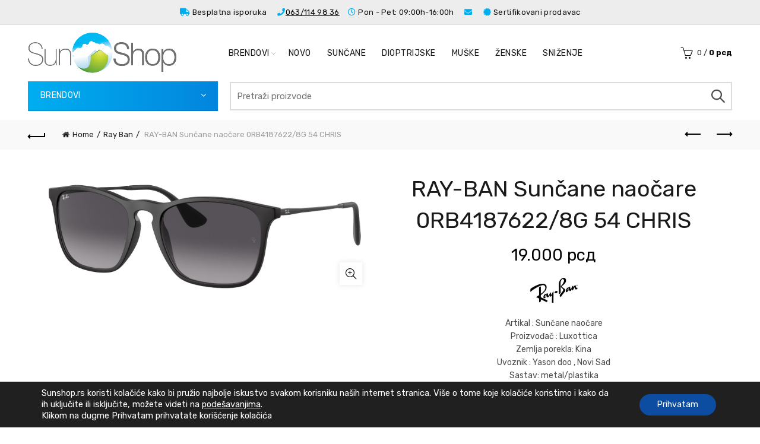

--- FILE ---
content_type: text/html; charset=UTF-8
request_url: https://sunshop.rs/proizvod/ray-ban/ray-ban-suncane-naocare-0rb4187622-8g-54-chris/
body_size: 43229
content:
<!DOCTYPE html>
<!--[if IE 8]>
<html class="ie ie8" lang="en-US">
<![endif]-->
<!--[if !(IE 7) & !(IE 8)]><!-->
<html lang="en-US">
<!--<![endif]-->
<head>
	<meta charset="UTF-8">
	<meta name="viewport" content="width=device-width, initial-scale=1.0, maximum-scale=1.0, user-scalable=no">
	<link rel="profile" href="http://gmpg.org/xfn/11">
	<link rel="pingback" href="https://sunshop.rs/xmlrpc.php">

	<meta name='robots' content='index, follow, max-image-preview:large, max-snippet:-1, max-video-preview:-1' />
	<style>img:is([sizes="auto" i], [sizes^="auto," i]) { contain-intrinsic-size: 3000px 1500px }</style>
	
<!-- Google Tag Manager for WordPress by gtm4wp.com -->
<script data-cfasync="false" data-pagespeed-no-defer>
	var gtm4wp_datalayer_name = "dataLayer";
	var dataLayer = dataLayer || [];
	const gtm4wp_use_sku_instead = false;
	const gtm4wp_currency = 'RSD';
	const gtm4wp_product_per_impression = 10;
	const gtm4wp_clear_ecommerce = false;
	const gtm4wp_datalayer_max_timeout = 2000;
</script>
<!-- End Google Tag Manager for WordPress by gtm4wp.com -->
	<!-- This site is optimized with the Yoast SEO plugin v26.2 - https://yoast.com/wordpress/plugins/seo/ -->
	<title>RAY-BAN Sunčane naočare 0RB4187622/8G 54 CHRIS - SunShop.rs</title>
	<link rel="canonical" href="https://sunshop.rs/proizvod/ray-ban/ray-ban-suncane-naocare-0rb4187622-8g-54-chris/" />
	<meta property="og:locale" content="en_US" />
	<meta property="og:type" content="article" />
	<meta property="og:title" content="RAY-BAN Sunčane naočare 0RB4187622/8G 54 CHRIS - SunShop.rs" />
	<meta property="og:description" content="Artikal : Sunčane naočare Proizvođač : Luxottica Zemlja porekla: Kina Uvoznik : Yason doo , Novi Sad Sastav: metal/plastika Održavanje : brisanje krpicom" />
	<meta property="og:url" content="https://sunshop.rs/proizvod/ray-ban/ray-ban-suncane-naocare-0rb4187622-8g-54-chris/" />
	<meta property="og:site_name" content="SunShop.rs" />
	<meta property="article:modified_time" content="2025-11-07T11:50:53+00:00" />
	<meta property="og:image" content="https://sunshop.rs/wp-content/uploads/2023/08/RB4187-622-8G.jpg" />
	<meta property="og:image:width" content="1528" />
	<meta property="og:image:height" content="562" />
	<meta property="og:image:type" content="image/jpeg" />
	<meta name="twitter:card" content="summary_large_image" />
	<meta name="twitter:label1" content="Est. reading time" />
	<meta name="twitter:data1" content="2 minutes" />
	<script type="application/ld+json" class="yoast-schema-graph">{"@context":"https://schema.org","@graph":[{"@type":"WebPage","@id":"https://sunshop.rs/proizvod/ray-ban/ray-ban-suncane-naocare-0rb4187622-8g-54-chris/","url":"https://sunshop.rs/proizvod/ray-ban/ray-ban-suncane-naocare-0rb4187622-8g-54-chris/","name":"RAY-BAN Sunčane naočare 0RB4187622/8G 54 CHRIS - SunShop.rs","isPartOf":{"@id":"https://sunshop.rs/#website"},"primaryImageOfPage":{"@id":"https://sunshop.rs/proizvod/ray-ban/ray-ban-suncane-naocare-0rb4187622-8g-54-chris/#primaryimage"},"image":{"@id":"https://sunshop.rs/proizvod/ray-ban/ray-ban-suncane-naocare-0rb4187622-8g-54-chris/#primaryimage"},"thumbnailUrl":"https://sunshop.rs/wp-content/uploads/2023/08/RB4187-622-8G.jpg","datePublished":"2024-03-01T14:39:37+00:00","dateModified":"2025-11-07T11:50:53+00:00","breadcrumb":{"@id":"https://sunshop.rs/proizvod/ray-ban/ray-ban-suncane-naocare-0rb4187622-8g-54-chris/#breadcrumb"},"inLanguage":"en-US","potentialAction":[{"@type":"ReadAction","target":["https://sunshop.rs/proizvod/ray-ban/ray-ban-suncane-naocare-0rb4187622-8g-54-chris/"]}]},{"@type":"ImageObject","inLanguage":"en-US","@id":"https://sunshop.rs/proizvod/ray-ban/ray-ban-suncane-naocare-0rb4187622-8g-54-chris/#primaryimage","url":"https://sunshop.rs/wp-content/uploads/2023/08/RB4187-622-8G.jpg","contentUrl":"https://sunshop.rs/wp-content/uploads/2023/08/RB4187-622-8G.jpg","width":1528,"height":562},{"@type":"BreadcrumbList","@id":"https://sunshop.rs/proizvod/ray-ban/ray-ban-suncane-naocare-0rb4187622-8g-54-chris/#breadcrumb","itemListElement":[{"@type":"ListItem","position":1,"name":"Home","item":"https://sunshop.rs/"},{"@type":"ListItem","position":2,"name":"Shop","item":"https://sunshop.rs/shop/"},{"@type":"ListItem","position":3,"name":"RAY-BAN Sunčane naočare 0RB4187622/8G 54 CHRIS"}]},{"@type":"WebSite","@id":"https://sunshop.rs/#website","url":"https://sunshop.rs/","name":"SunShop.rs","description":"Online prodavnica sunčanih i dioptrijskih naočara","potentialAction":[{"@type":"SearchAction","target":{"@type":"EntryPoint","urlTemplate":"https://sunshop.rs/?s={search_term_string}"},"query-input":{"@type":"PropertyValueSpecification","valueRequired":true,"valueName":"search_term_string"}}],"inLanguage":"en-US"}]}</script>
	<!-- / Yoast SEO plugin. -->


<script type='application/javascript'  id='pys-version-script'>console.log('PixelYourSite Free version 11.1.3');</script>
<link rel='dns-prefetch' href='//fonts.googleapis.com' />
<link rel="alternate" type="application/rss+xml" title="SunShop.rs &raquo; Feed" href="https://sunshop.rs/feed/" />
<link rel="alternate" type="application/rss+xml" title="SunShop.rs &raquo; Comments Feed" href="https://sunshop.rs/comments/feed/" />
<style id='wp-emoji-styles-inline-css' type='text/css'>

	img.wp-smiley, img.emoji {
		display: inline !important;
		border: none !important;
		box-shadow: none !important;
		height: 1em !important;
		width: 1em !important;
		margin: 0 0.07em !important;
		vertical-align: -0.1em !important;
		background: none !important;
		padding: 0 !important;
	}
</style>
<link rel='stylesheet' id='wp-block-library-css' href='https://sunshop.rs/wp-includes/css/dist/block-library/style.min.css?ver=6.8.3' type='text/css' media='all' />
<style id='classic-theme-styles-inline-css' type='text/css'>
/*! This file is auto-generated */
.wp-block-button__link{color:#fff;background-color:#32373c;border-radius:9999px;box-shadow:none;text-decoration:none;padding:calc(.667em + 2px) calc(1.333em + 2px);font-size:1.125em}.wp-block-file__button{background:#32373c;color:#fff;text-decoration:none}
</style>
<style id='safe-svg-svg-icon-style-inline-css' type='text/css'>
.safe-svg-cover{text-align:center}.safe-svg-cover .safe-svg-inside{display:inline-block;max-width:100%}.safe-svg-cover svg{fill:currentColor;height:100%;max-height:100%;max-width:100%;width:100%}

</style>
<style id='global-styles-inline-css' type='text/css'>
:root{--wp--preset--aspect-ratio--square: 1;--wp--preset--aspect-ratio--4-3: 4/3;--wp--preset--aspect-ratio--3-4: 3/4;--wp--preset--aspect-ratio--3-2: 3/2;--wp--preset--aspect-ratio--2-3: 2/3;--wp--preset--aspect-ratio--16-9: 16/9;--wp--preset--aspect-ratio--9-16: 9/16;--wp--preset--color--black: #000000;--wp--preset--color--cyan-bluish-gray: #abb8c3;--wp--preset--color--white: #ffffff;--wp--preset--color--pale-pink: #f78da7;--wp--preset--color--vivid-red: #cf2e2e;--wp--preset--color--luminous-vivid-orange: #ff6900;--wp--preset--color--luminous-vivid-amber: #fcb900;--wp--preset--color--light-green-cyan: #7bdcb5;--wp--preset--color--vivid-green-cyan: #00d084;--wp--preset--color--pale-cyan-blue: #8ed1fc;--wp--preset--color--vivid-cyan-blue: #0693e3;--wp--preset--color--vivid-purple: #9b51e0;--wp--preset--gradient--vivid-cyan-blue-to-vivid-purple: linear-gradient(135deg,rgba(6,147,227,1) 0%,rgb(155,81,224) 100%);--wp--preset--gradient--light-green-cyan-to-vivid-green-cyan: linear-gradient(135deg,rgb(122,220,180) 0%,rgb(0,208,130) 100%);--wp--preset--gradient--luminous-vivid-amber-to-luminous-vivid-orange: linear-gradient(135deg,rgba(252,185,0,1) 0%,rgba(255,105,0,1) 100%);--wp--preset--gradient--luminous-vivid-orange-to-vivid-red: linear-gradient(135deg,rgba(255,105,0,1) 0%,rgb(207,46,46) 100%);--wp--preset--gradient--very-light-gray-to-cyan-bluish-gray: linear-gradient(135deg,rgb(238,238,238) 0%,rgb(169,184,195) 100%);--wp--preset--gradient--cool-to-warm-spectrum: linear-gradient(135deg,rgb(74,234,220) 0%,rgb(151,120,209) 20%,rgb(207,42,186) 40%,rgb(238,44,130) 60%,rgb(251,105,98) 80%,rgb(254,248,76) 100%);--wp--preset--gradient--blush-light-purple: linear-gradient(135deg,rgb(255,206,236) 0%,rgb(152,150,240) 100%);--wp--preset--gradient--blush-bordeaux: linear-gradient(135deg,rgb(254,205,165) 0%,rgb(254,45,45) 50%,rgb(107,0,62) 100%);--wp--preset--gradient--luminous-dusk: linear-gradient(135deg,rgb(255,203,112) 0%,rgb(199,81,192) 50%,rgb(65,88,208) 100%);--wp--preset--gradient--pale-ocean: linear-gradient(135deg,rgb(255,245,203) 0%,rgb(182,227,212) 50%,rgb(51,167,181) 100%);--wp--preset--gradient--electric-grass: linear-gradient(135deg,rgb(202,248,128) 0%,rgb(113,206,126) 100%);--wp--preset--gradient--midnight: linear-gradient(135deg,rgb(2,3,129) 0%,rgb(40,116,252) 100%);--wp--preset--font-size--small: 13px;--wp--preset--font-size--medium: 20px;--wp--preset--font-size--large: 36px;--wp--preset--font-size--x-large: 42px;--wp--preset--spacing--20: 0.44rem;--wp--preset--spacing--30: 0.67rem;--wp--preset--spacing--40: 1rem;--wp--preset--spacing--50: 1.5rem;--wp--preset--spacing--60: 2.25rem;--wp--preset--spacing--70: 3.38rem;--wp--preset--spacing--80: 5.06rem;--wp--preset--shadow--natural: 6px 6px 9px rgba(0, 0, 0, 0.2);--wp--preset--shadow--deep: 12px 12px 50px rgba(0, 0, 0, 0.4);--wp--preset--shadow--sharp: 6px 6px 0px rgba(0, 0, 0, 0.2);--wp--preset--shadow--outlined: 6px 6px 0px -3px rgba(255, 255, 255, 1), 6px 6px rgba(0, 0, 0, 1);--wp--preset--shadow--crisp: 6px 6px 0px rgba(0, 0, 0, 1);}:where(.is-layout-flex){gap: 0.5em;}:where(.is-layout-grid){gap: 0.5em;}body .is-layout-flex{display: flex;}.is-layout-flex{flex-wrap: wrap;align-items: center;}.is-layout-flex > :is(*, div){margin: 0;}body .is-layout-grid{display: grid;}.is-layout-grid > :is(*, div){margin: 0;}:where(.wp-block-columns.is-layout-flex){gap: 2em;}:where(.wp-block-columns.is-layout-grid){gap: 2em;}:where(.wp-block-post-template.is-layout-flex){gap: 1.25em;}:where(.wp-block-post-template.is-layout-grid){gap: 1.25em;}.has-black-color{color: var(--wp--preset--color--black) !important;}.has-cyan-bluish-gray-color{color: var(--wp--preset--color--cyan-bluish-gray) !important;}.has-white-color{color: var(--wp--preset--color--white) !important;}.has-pale-pink-color{color: var(--wp--preset--color--pale-pink) !important;}.has-vivid-red-color{color: var(--wp--preset--color--vivid-red) !important;}.has-luminous-vivid-orange-color{color: var(--wp--preset--color--luminous-vivid-orange) !important;}.has-luminous-vivid-amber-color{color: var(--wp--preset--color--luminous-vivid-amber) !important;}.has-light-green-cyan-color{color: var(--wp--preset--color--light-green-cyan) !important;}.has-vivid-green-cyan-color{color: var(--wp--preset--color--vivid-green-cyan) !important;}.has-pale-cyan-blue-color{color: var(--wp--preset--color--pale-cyan-blue) !important;}.has-vivid-cyan-blue-color{color: var(--wp--preset--color--vivid-cyan-blue) !important;}.has-vivid-purple-color{color: var(--wp--preset--color--vivid-purple) !important;}.has-black-background-color{background-color: var(--wp--preset--color--black) !important;}.has-cyan-bluish-gray-background-color{background-color: var(--wp--preset--color--cyan-bluish-gray) !important;}.has-white-background-color{background-color: var(--wp--preset--color--white) !important;}.has-pale-pink-background-color{background-color: var(--wp--preset--color--pale-pink) !important;}.has-vivid-red-background-color{background-color: var(--wp--preset--color--vivid-red) !important;}.has-luminous-vivid-orange-background-color{background-color: var(--wp--preset--color--luminous-vivid-orange) !important;}.has-luminous-vivid-amber-background-color{background-color: var(--wp--preset--color--luminous-vivid-amber) !important;}.has-light-green-cyan-background-color{background-color: var(--wp--preset--color--light-green-cyan) !important;}.has-vivid-green-cyan-background-color{background-color: var(--wp--preset--color--vivid-green-cyan) !important;}.has-pale-cyan-blue-background-color{background-color: var(--wp--preset--color--pale-cyan-blue) !important;}.has-vivid-cyan-blue-background-color{background-color: var(--wp--preset--color--vivid-cyan-blue) !important;}.has-vivid-purple-background-color{background-color: var(--wp--preset--color--vivid-purple) !important;}.has-black-border-color{border-color: var(--wp--preset--color--black) !important;}.has-cyan-bluish-gray-border-color{border-color: var(--wp--preset--color--cyan-bluish-gray) !important;}.has-white-border-color{border-color: var(--wp--preset--color--white) !important;}.has-pale-pink-border-color{border-color: var(--wp--preset--color--pale-pink) !important;}.has-vivid-red-border-color{border-color: var(--wp--preset--color--vivid-red) !important;}.has-luminous-vivid-orange-border-color{border-color: var(--wp--preset--color--luminous-vivid-orange) !important;}.has-luminous-vivid-amber-border-color{border-color: var(--wp--preset--color--luminous-vivid-amber) !important;}.has-light-green-cyan-border-color{border-color: var(--wp--preset--color--light-green-cyan) !important;}.has-vivid-green-cyan-border-color{border-color: var(--wp--preset--color--vivid-green-cyan) !important;}.has-pale-cyan-blue-border-color{border-color: var(--wp--preset--color--pale-cyan-blue) !important;}.has-vivid-cyan-blue-border-color{border-color: var(--wp--preset--color--vivid-cyan-blue) !important;}.has-vivid-purple-border-color{border-color: var(--wp--preset--color--vivid-purple) !important;}.has-vivid-cyan-blue-to-vivid-purple-gradient-background{background: var(--wp--preset--gradient--vivid-cyan-blue-to-vivid-purple) !important;}.has-light-green-cyan-to-vivid-green-cyan-gradient-background{background: var(--wp--preset--gradient--light-green-cyan-to-vivid-green-cyan) !important;}.has-luminous-vivid-amber-to-luminous-vivid-orange-gradient-background{background: var(--wp--preset--gradient--luminous-vivid-amber-to-luminous-vivid-orange) !important;}.has-luminous-vivid-orange-to-vivid-red-gradient-background{background: var(--wp--preset--gradient--luminous-vivid-orange-to-vivid-red) !important;}.has-very-light-gray-to-cyan-bluish-gray-gradient-background{background: var(--wp--preset--gradient--very-light-gray-to-cyan-bluish-gray) !important;}.has-cool-to-warm-spectrum-gradient-background{background: var(--wp--preset--gradient--cool-to-warm-spectrum) !important;}.has-blush-light-purple-gradient-background{background: var(--wp--preset--gradient--blush-light-purple) !important;}.has-blush-bordeaux-gradient-background{background: var(--wp--preset--gradient--blush-bordeaux) !important;}.has-luminous-dusk-gradient-background{background: var(--wp--preset--gradient--luminous-dusk) !important;}.has-pale-ocean-gradient-background{background: var(--wp--preset--gradient--pale-ocean) !important;}.has-electric-grass-gradient-background{background: var(--wp--preset--gradient--electric-grass) !important;}.has-midnight-gradient-background{background: var(--wp--preset--gradient--midnight) !important;}.has-small-font-size{font-size: var(--wp--preset--font-size--small) !important;}.has-medium-font-size{font-size: var(--wp--preset--font-size--medium) !important;}.has-large-font-size{font-size: var(--wp--preset--font-size--large) !important;}.has-x-large-font-size{font-size: var(--wp--preset--font-size--x-large) !important;}
:where(.wp-block-post-template.is-layout-flex){gap: 1.25em;}:where(.wp-block-post-template.is-layout-grid){gap: 1.25em;}
:where(.wp-block-columns.is-layout-flex){gap: 2em;}:where(.wp-block-columns.is-layout-grid){gap: 2em;}
:root :where(.wp-block-pullquote){font-size: 1.5em;line-height: 1.6;}
</style>
<link rel='stylesheet' id='woof-css' href='https://sunshop.rs/wp-content/plugins/woocommerce-products-filter/css/front.css?ver=1.3.7.2' type='text/css' media='all' />
<style id='woof-inline-css' type='text/css'>

.woof_products_top_panel li span, .woof_products_top_panel2 li span{background: url(https://sunshop.rs/wp-content/plugins/woocommerce-products-filter/img/delete.png);background-size: 14px 14px;background-repeat: no-repeat;background-position: right;}
.woof_edit_view{
                    display: none;
                }
.chosen-container {min-width: 100%; display: inline-block;}
.woof_container {min-width: 220px; display: inline-block;}
.chosen-container-multi .chosen-choices {height: 35px!important; border: 1px solid #81818140;}
.woof_container_inner {display: inline-block; width: 250px;}
</style>
<link rel='stylesheet' id='chosen-drop-down-css' href='https://sunshop.rs/wp-content/plugins/woocommerce-products-filter/js/chosen/chosen.min.css?ver=1.3.7.2' type='text/css' media='all' />
<link rel='stylesheet' id='woof_by_author_html_items-css' href='https://sunshop.rs/wp-content/plugins/woocommerce-products-filter/ext/by_author/css/by_author.css?ver=1.3.7.2' type='text/css' media='all' />
<link rel='stylesheet' id='woof_by_instock_html_items-css' href='https://sunshop.rs/wp-content/plugins/woocommerce-products-filter/ext/by_instock/css/by_instock.css?ver=1.3.7.2' type='text/css' media='all' />
<link rel='stylesheet' id='woof_by_onsales_html_items-css' href='https://sunshop.rs/wp-content/plugins/woocommerce-products-filter/ext/by_onsales/css/by_onsales.css?ver=1.3.7.2' type='text/css' media='all' />
<link rel='stylesheet' id='woof_by_text_html_items-css' href='https://sunshop.rs/wp-content/plugins/woocommerce-products-filter/ext/by_text/assets/css/front.css?ver=1.3.7.2' type='text/css' media='all' />
<link rel='stylesheet' id='woof_label_html_items-css' href='https://sunshop.rs/wp-content/plugins/woocommerce-products-filter/ext/label/css/html_types/label.css?ver=1.3.7.2' type='text/css' media='all' />
<link rel='stylesheet' id='woof_select_radio_check_html_items-css' href='https://sunshop.rs/wp-content/plugins/woocommerce-products-filter/ext/select_radio_check/css/html_types/select_radio_check.css?ver=1.3.7.2' type='text/css' media='all' />
<link rel='stylesheet' id='woof_sd_html_items_checkbox-css' href='https://sunshop.rs/wp-content/plugins/woocommerce-products-filter/ext/smart_designer/css/elements/checkbox.css?ver=1.3.7.2' type='text/css' media='all' />
<link rel='stylesheet' id='woof_sd_html_items_radio-css' href='https://sunshop.rs/wp-content/plugins/woocommerce-products-filter/ext/smart_designer/css/elements/radio.css?ver=1.3.7.2' type='text/css' media='all' />
<link rel='stylesheet' id='woof_sd_html_items_switcher-css' href='https://sunshop.rs/wp-content/plugins/woocommerce-products-filter/ext/smart_designer/css/elements/switcher.css?ver=1.3.7.2' type='text/css' media='all' />
<link rel='stylesheet' id='woof_sd_html_items_color-css' href='https://sunshop.rs/wp-content/plugins/woocommerce-products-filter/ext/smart_designer/css/elements/color.css?ver=1.3.7.2' type='text/css' media='all' />
<link rel='stylesheet' id='woof_sd_html_items_tooltip-css' href='https://sunshop.rs/wp-content/plugins/woocommerce-products-filter/ext/smart_designer/css/tooltip.css?ver=1.3.7.2' type='text/css' media='all' />
<link rel='stylesheet' id='woof_sd_html_items_front-css' href='https://sunshop.rs/wp-content/plugins/woocommerce-products-filter/ext/smart_designer/css/front.css?ver=1.3.7.2' type='text/css' media='all' />
<link rel='stylesheet' id='woof-switcher23-css' href='https://sunshop.rs/wp-content/plugins/woocommerce-products-filter/css/switcher.css?ver=1.3.7.2' type='text/css' media='all' />
<style id='woocommerce-inline-inline-css' type='text/css'>
.woocommerce form .form-row .required { visibility: visible; }
</style>
<link rel='stylesheet' id='brands-styles-css' href='https://sunshop.rs/wp-content/plugins/woocommerce/assets/css/brands.css?ver=9.8.5' type='text/css' media='all' />
<link rel='stylesheet' id='jquery-fixedheadertable-style-css' href='https://sunshop.rs/wp-content/plugins/yith-woocommerce-compare/assets/css/jquery.dataTables.css?ver=1.10.18' type='text/css' media='all' />
<link rel='stylesheet' id='yith_woocompare_page-css' href='https://sunshop.rs/wp-content/plugins/yith-woocommerce-compare/assets/css/compare.css?ver=3.5.0' type='text/css' media='all' />
<link rel='stylesheet' id='yith-woocompare-widget-css' href='https://sunshop.rs/wp-content/plugins/yith-woocommerce-compare/assets/css/widget.css?ver=3.5.0' type='text/css' media='all' />
<link rel='stylesheet' id='moove_gdpr_frontend-css' href='https://sunshop.rs/wp-content/plugins/gdpr-cookie-compliance/dist/styles/gdpr-main-nf.css?ver=5.0.9' type='text/css' media='all' />
<style id='moove_gdpr_frontend-inline-css' type='text/css'>
				#moove_gdpr_cookie_modal .moove-gdpr-modal-content .moove-gdpr-tab-main h3.tab-title, 
				#moove_gdpr_cookie_modal .moove-gdpr-modal-content .moove-gdpr-tab-main span.tab-title,
				#moove_gdpr_cookie_modal .moove-gdpr-modal-content .moove-gdpr-modal-left-content #moove-gdpr-menu li a, 
				#moove_gdpr_cookie_modal .moove-gdpr-modal-content .moove-gdpr-modal-left-content #moove-gdpr-menu li button,
				#moove_gdpr_cookie_modal .moove-gdpr-modal-content .moove-gdpr-modal-left-content .moove-gdpr-branding-cnt a,
				#moove_gdpr_cookie_modal .moove-gdpr-modal-content .moove-gdpr-modal-footer-content .moove-gdpr-button-holder a.mgbutton, 
				#moove_gdpr_cookie_modal .moove-gdpr-modal-content .moove-gdpr-modal-footer-content .moove-gdpr-button-holder button.mgbutton,
				#moove_gdpr_cookie_modal .cookie-switch .cookie-slider:after, 
				#moove_gdpr_cookie_modal .cookie-switch .slider:after, 
				#moove_gdpr_cookie_modal .switch .cookie-slider:after, 
				#moove_gdpr_cookie_modal .switch .slider:after,
				#moove_gdpr_cookie_info_bar .moove-gdpr-info-bar-container .moove-gdpr-info-bar-content p, 
				#moove_gdpr_cookie_info_bar .moove-gdpr-info-bar-container .moove-gdpr-info-bar-content p a,
				#moove_gdpr_cookie_info_bar .moove-gdpr-info-bar-container .moove-gdpr-info-bar-content a.mgbutton, 
				#moove_gdpr_cookie_info_bar .moove-gdpr-info-bar-container .moove-gdpr-info-bar-content button.mgbutton,
				#moove_gdpr_cookie_modal .moove-gdpr-modal-content .moove-gdpr-tab-main .moove-gdpr-tab-main-content h1, 
				#moove_gdpr_cookie_modal .moove-gdpr-modal-content .moove-gdpr-tab-main .moove-gdpr-tab-main-content h2, 
				#moove_gdpr_cookie_modal .moove-gdpr-modal-content .moove-gdpr-tab-main .moove-gdpr-tab-main-content h3, 
				#moove_gdpr_cookie_modal .moove-gdpr-modal-content .moove-gdpr-tab-main .moove-gdpr-tab-main-content h4, 
				#moove_gdpr_cookie_modal .moove-gdpr-modal-content .moove-gdpr-tab-main .moove-gdpr-tab-main-content h5, 
				#moove_gdpr_cookie_modal .moove-gdpr-modal-content .moove-gdpr-tab-main .moove-gdpr-tab-main-content h6,
				#moove_gdpr_cookie_modal .moove-gdpr-modal-content.moove_gdpr_modal_theme_v2 .moove-gdpr-modal-title .tab-title,
				#moove_gdpr_cookie_modal .moove-gdpr-modal-content.moove_gdpr_modal_theme_v2 .moove-gdpr-tab-main h3.tab-title, 
				#moove_gdpr_cookie_modal .moove-gdpr-modal-content.moove_gdpr_modal_theme_v2 .moove-gdpr-tab-main span.tab-title,
				#moove_gdpr_cookie_modal .moove-gdpr-modal-content.moove_gdpr_modal_theme_v2 .moove-gdpr-branding-cnt a {
					font-weight: inherit				}
			#moove_gdpr_cookie_modal,#moove_gdpr_cookie_info_bar,.gdpr_cookie_settings_shortcode_content{font-family:inherit}#moove_gdpr_save_popup_settings_button{background-color:#373737;color:#fff}#moove_gdpr_save_popup_settings_button:hover{background-color:#000}#moove_gdpr_cookie_info_bar .moove-gdpr-info-bar-container .moove-gdpr-info-bar-content a.mgbutton,#moove_gdpr_cookie_info_bar .moove-gdpr-info-bar-container .moove-gdpr-info-bar-content button.mgbutton{background-color:#0c4da2}#moove_gdpr_cookie_modal .moove-gdpr-modal-content .moove-gdpr-modal-footer-content .moove-gdpr-button-holder a.mgbutton,#moove_gdpr_cookie_modal .moove-gdpr-modal-content .moove-gdpr-modal-footer-content .moove-gdpr-button-holder button.mgbutton,.gdpr_cookie_settings_shortcode_content .gdpr-shr-button.button-green{background-color:#0c4da2;border-color:#0c4da2}#moove_gdpr_cookie_modal .moove-gdpr-modal-content .moove-gdpr-modal-footer-content .moove-gdpr-button-holder a.mgbutton:hover,#moove_gdpr_cookie_modal .moove-gdpr-modal-content .moove-gdpr-modal-footer-content .moove-gdpr-button-holder button.mgbutton:hover,.gdpr_cookie_settings_shortcode_content .gdpr-shr-button.button-green:hover{background-color:#fff;color:#0c4da2}#moove_gdpr_cookie_modal .moove-gdpr-modal-content .moove-gdpr-modal-close i,#moove_gdpr_cookie_modal .moove-gdpr-modal-content .moove-gdpr-modal-close span.gdpr-icon{background-color:#0c4da2;border:1px solid #0c4da2}#moove_gdpr_cookie_info_bar span.moove-gdpr-infobar-allow-all.focus-g,#moove_gdpr_cookie_info_bar span.moove-gdpr-infobar-allow-all:focus,#moove_gdpr_cookie_info_bar button.moove-gdpr-infobar-allow-all.focus-g,#moove_gdpr_cookie_info_bar button.moove-gdpr-infobar-allow-all:focus,#moove_gdpr_cookie_info_bar span.moove-gdpr-infobar-reject-btn.focus-g,#moove_gdpr_cookie_info_bar span.moove-gdpr-infobar-reject-btn:focus,#moove_gdpr_cookie_info_bar button.moove-gdpr-infobar-reject-btn.focus-g,#moove_gdpr_cookie_info_bar button.moove-gdpr-infobar-reject-btn:focus,#moove_gdpr_cookie_info_bar span.change-settings-button.focus-g,#moove_gdpr_cookie_info_bar span.change-settings-button:focus,#moove_gdpr_cookie_info_bar button.change-settings-button.focus-g,#moove_gdpr_cookie_info_bar button.change-settings-button:focus{-webkit-box-shadow:0 0 1px 3px #0c4da2;-moz-box-shadow:0 0 1px 3px #0c4da2;box-shadow:0 0 1px 3px #0c4da2}#moove_gdpr_cookie_modal .moove-gdpr-modal-content .moove-gdpr-modal-close i:hover,#moove_gdpr_cookie_modal .moove-gdpr-modal-content .moove-gdpr-modal-close span.gdpr-icon:hover,#moove_gdpr_cookie_info_bar span[data-href]>u.change-settings-button{color:#0c4da2}#moove_gdpr_cookie_modal .moove-gdpr-modal-content .moove-gdpr-modal-left-content #moove-gdpr-menu li.menu-item-selected a span.gdpr-icon,#moove_gdpr_cookie_modal .moove-gdpr-modal-content .moove-gdpr-modal-left-content #moove-gdpr-menu li.menu-item-selected button span.gdpr-icon{color:inherit}#moove_gdpr_cookie_modal .moove-gdpr-modal-content .moove-gdpr-modal-left-content #moove-gdpr-menu li a span.gdpr-icon,#moove_gdpr_cookie_modal .moove-gdpr-modal-content .moove-gdpr-modal-left-content #moove-gdpr-menu li button span.gdpr-icon{color:inherit}#moove_gdpr_cookie_modal .gdpr-acc-link{line-height:0;font-size:0;color:transparent;position:absolute}#moove_gdpr_cookie_modal .moove-gdpr-modal-content .moove-gdpr-modal-close:hover i,#moove_gdpr_cookie_modal .moove-gdpr-modal-content .moove-gdpr-modal-left-content #moove-gdpr-menu li a,#moove_gdpr_cookie_modal .moove-gdpr-modal-content .moove-gdpr-modal-left-content #moove-gdpr-menu li button,#moove_gdpr_cookie_modal .moove-gdpr-modal-content .moove-gdpr-modal-left-content #moove-gdpr-menu li button i,#moove_gdpr_cookie_modal .moove-gdpr-modal-content .moove-gdpr-modal-left-content #moove-gdpr-menu li a i,#moove_gdpr_cookie_modal .moove-gdpr-modal-content .moove-gdpr-tab-main .moove-gdpr-tab-main-content a:hover,#moove_gdpr_cookie_info_bar.moove-gdpr-dark-scheme .moove-gdpr-info-bar-container .moove-gdpr-info-bar-content a.mgbutton:hover,#moove_gdpr_cookie_info_bar.moove-gdpr-dark-scheme .moove-gdpr-info-bar-container .moove-gdpr-info-bar-content button.mgbutton:hover,#moove_gdpr_cookie_info_bar.moove-gdpr-dark-scheme .moove-gdpr-info-bar-container .moove-gdpr-info-bar-content a:hover,#moove_gdpr_cookie_info_bar.moove-gdpr-dark-scheme .moove-gdpr-info-bar-container .moove-gdpr-info-bar-content button:hover,#moove_gdpr_cookie_info_bar.moove-gdpr-dark-scheme .moove-gdpr-info-bar-container .moove-gdpr-info-bar-content span.change-settings-button:hover,#moove_gdpr_cookie_info_bar.moove-gdpr-dark-scheme .moove-gdpr-info-bar-container .moove-gdpr-info-bar-content button.change-settings-button:hover,#moove_gdpr_cookie_info_bar.moove-gdpr-dark-scheme .moove-gdpr-info-bar-container .moove-gdpr-info-bar-content u.change-settings-button:hover,#moove_gdpr_cookie_info_bar span[data-href]>u.change-settings-button,#moove_gdpr_cookie_info_bar.moove-gdpr-dark-scheme .moove-gdpr-info-bar-container .moove-gdpr-info-bar-content a.mgbutton.focus-g,#moove_gdpr_cookie_info_bar.moove-gdpr-dark-scheme .moove-gdpr-info-bar-container .moove-gdpr-info-bar-content button.mgbutton.focus-g,#moove_gdpr_cookie_info_bar.moove-gdpr-dark-scheme .moove-gdpr-info-bar-container .moove-gdpr-info-bar-content a.focus-g,#moove_gdpr_cookie_info_bar.moove-gdpr-dark-scheme .moove-gdpr-info-bar-container .moove-gdpr-info-bar-content button.focus-g,#moove_gdpr_cookie_info_bar.moove-gdpr-dark-scheme .moove-gdpr-info-bar-container .moove-gdpr-info-bar-content a.mgbutton:focus,#moove_gdpr_cookie_info_bar.moove-gdpr-dark-scheme .moove-gdpr-info-bar-container .moove-gdpr-info-bar-content button.mgbutton:focus,#moove_gdpr_cookie_info_bar.moove-gdpr-dark-scheme .moove-gdpr-info-bar-container .moove-gdpr-info-bar-content a:focus,#moove_gdpr_cookie_info_bar.moove-gdpr-dark-scheme .moove-gdpr-info-bar-container .moove-gdpr-info-bar-content button:focus,#moove_gdpr_cookie_info_bar.moove-gdpr-dark-scheme .moove-gdpr-info-bar-container .moove-gdpr-info-bar-content span.change-settings-button.focus-g,span.change-settings-button:focus,button.change-settings-button.focus-g,button.change-settings-button:focus,#moove_gdpr_cookie_info_bar.moove-gdpr-dark-scheme .moove-gdpr-info-bar-container .moove-gdpr-info-bar-content u.change-settings-button.focus-g,#moove_gdpr_cookie_info_bar.moove-gdpr-dark-scheme .moove-gdpr-info-bar-container .moove-gdpr-info-bar-content u.change-settings-button:focus{color:#0c4da2}#moove_gdpr_cookie_modal .moove-gdpr-branding.focus-g span,#moove_gdpr_cookie_modal .moove-gdpr-modal-content .moove-gdpr-tab-main a.focus-g,#moove_gdpr_cookie_modal .moove-gdpr-modal-content .moove-gdpr-tab-main .gdpr-cd-details-toggle.focus-g{color:#0c4da2}#moove_gdpr_cookie_modal.gdpr_lightbox-hide{display:none}
</style>
<link rel='stylesheet' id='bootstrap-css' href='https://sunshop.rs/wp-content/themes/basel/css/bootstrap.min.css?ver=5.2.0' type='text/css' media='all' />
<link rel='stylesheet' id='basel-style-css' href='https://sunshop.rs/wp-content/themes/basel/style.min.css?ver=5.2.0' type='text/css' media='all' />
<link rel='stylesheet' id='child-style-css' href='https://sunshop.rs/wp-content/themes/basel-child/style.css?ver=5.2.0' type='text/css' media='all' />
<link rel='stylesheet' id='js_composer_front-css' href='https://sunshop.rs/wp-content/plugins/js_composer/assets/css/js_composer.min.css?ver=6.8.0' type='text/css' media='all' />
<link rel='stylesheet' id='vc_font_awesome_5_shims-css' href='https://sunshop.rs/wp-content/plugins/js_composer/assets/lib/bower/font-awesome/css/v4-shims.min.css?ver=6.8.0' type='text/css' media='all' />
<link rel='stylesheet' id='vc_font_awesome_5-css' href='https://sunshop.rs/wp-content/plugins/js_composer/assets/lib/bower/font-awesome/css/all.min.css?ver=6.8.0' type='text/css' media='all' />
<link rel='stylesheet' id='xts-google-fonts-css' href='//fonts.googleapis.com/css?family=Rubik%3A300%2C400%2C500%2C700%2C900%2C300italic%2C400italic%2C500italic%2C700italic%2C900italic&#038;subset=latin-ext&#038;ver=5.2.0' type='text/css' media='all' />
<link rel='stylesheet' id='basel-dynamic-style-css' href='https://sunshop.rs/wp-content/uploads/2025/11/basel-dynamic-1762779196.css?ver=5.2.0' type='text/css' media='all' />
<script type="text/template" id="tmpl-variation-template">
	<div class="woocommerce-variation-description">{{{ data.variation.variation_description }}}</div>
	<div class="woocommerce-variation-price">{{{ data.variation.price_html }}}</div>
	<div class="woocommerce-variation-availability">{{{ data.variation.availability_html }}}</div>
</script>
<script type="text/template" id="tmpl-unavailable-variation-template">
	<p role="alert">Sorry, this product is unavailable. Please choose a different combination.</p>
</script>
<!--n2css--><!--n2js--><script type="text/javascript" id="woof-husky-js-extra">
/* <![CDATA[ */
var woof_husky_txt = {"ajax_url":"https:\/\/sunshop.rs\/wp-admin\/admin-ajax.php","plugin_uri":"https:\/\/sunshop.rs\/wp-content\/plugins\/woocommerce-products-filter\/ext\/by_text\/","loader":"https:\/\/sunshop.rs\/wp-content\/plugins\/woocommerce-products-filter\/ext\/by_text\/assets\/img\/ajax-loader.gif","not_found":"Nothing found!","prev":"Prev","next":"Next","site_link":"https:\/\/sunshop.rs","default_data":{"placeholder":"","behavior":"title","search_by_full_word":"0","autocomplete":1,"how_to_open_links":"0","taxonomy_compatibility":"0","sku_compatibility":"0","custom_fields":"","search_desc_variant":"0","view_text_length":"10","min_symbols":"3","max_posts":"10","image":"","notes_for_customer":"","template":"","max_open_height":"300","page":0}};
/* ]]> */
</script>
<script type="text/javascript" src="https://sunshop.rs/wp-content/plugins/woocommerce-products-filter/ext/by_text/assets/js/husky.js?ver=1.3.7.2" id="woof-husky-js"></script>
<script type="text/javascript" src="https://sunshop.rs/wp-includes/js/jquery/jquery.min.js?ver=3.7.1" id="jquery-core-js"></script>
<script type="text/javascript" src="https://sunshop.rs/wp-includes/js/jquery/jquery-migrate.min.js?ver=3.4.1" id="jquery-migrate-js"></script>
<script type="text/javascript" src="https://sunshop.rs/wp-content/plugins/woocommerce/assets/js/jquery-blockui/jquery.blockUI.min.js?ver=2.7.0-wc.9.8.5" id="jquery-blockui-js" data-wp-strategy="defer"></script>
<script type="text/javascript" id="wc-add-to-cart-js-extra">
/* <![CDATA[ */
var wc_add_to_cart_params = {"ajax_url":"\/wp-admin\/admin-ajax.php","wc_ajax_url":"\/?wc-ajax=%%endpoint%%","i18n_view_cart":"Pogledaj korpu","cart_url":"https:\/\/sunshop.rs\/korpa\/","is_cart":"","cart_redirect_after_add":"no"};
/* ]]> */
</script>
<script type="text/javascript" src="https://sunshop.rs/wp-content/plugins/woocommerce/assets/js/frontend/add-to-cart.min.js?ver=9.8.5" id="wc-add-to-cart-js" data-wp-strategy="defer"></script>
<script type="text/javascript" src="https://sunshop.rs/wp-content/plugins/woocommerce/assets/js/zoom/jquery.zoom.min.js?ver=1.7.21-wc.9.8.5" id="zoom-js" defer="defer" data-wp-strategy="defer"></script>
<script type="text/javascript" id="wc-single-product-js-extra">
/* <![CDATA[ */
var wc_single_product_params = {"i18n_required_rating_text":"Please select a rating","i18n_rating_options":["1 of 5 stars","2 of 5 stars","3 of 5 stars","4 of 5 stars","5 of 5 stars"],"i18n_product_gallery_trigger_text":"View full-screen image gallery","review_rating_required":"yes","flexslider":{"rtl":false,"animation":"slide","smoothHeight":true,"directionNav":false,"controlNav":"thumbnails","slideshow":false,"animationSpeed":500,"animationLoop":false,"allowOneSlide":false},"zoom_enabled":"","zoom_options":[],"photoswipe_enabled":"","photoswipe_options":{"shareEl":false,"closeOnScroll":false,"history":false,"hideAnimationDuration":0,"showAnimationDuration":0},"flexslider_enabled":""};
/* ]]> */
</script>
<script type="text/javascript" src="https://sunshop.rs/wp-content/plugins/woocommerce/assets/js/frontend/single-product.min.js?ver=9.8.5" id="wc-single-product-js" defer="defer" data-wp-strategy="defer"></script>
<script type="text/javascript" src="https://sunshop.rs/wp-content/plugins/woocommerce/assets/js/js-cookie/js.cookie.min.js?ver=2.1.4-wc.9.8.5" id="js-cookie-js" data-wp-strategy="defer"></script>
<script type="text/javascript" id="woocommerce-js-extra">
/* <![CDATA[ */
var woocommerce_params = {"ajax_url":"\/wp-admin\/admin-ajax.php","wc_ajax_url":"\/?wc-ajax=%%endpoint%%","i18n_password_show":"Show password","i18n_password_hide":"Hide password"};
/* ]]> */
</script>
<script type="text/javascript" src="https://sunshop.rs/wp-content/plugins/woocommerce/assets/js/frontend/woocommerce.min.js?ver=9.8.5" id="woocommerce-js" defer="defer" data-wp-strategy="defer"></script>
<script type="text/javascript" src="https://sunshop.rs/wp-content/plugins/js_composer/assets/js/vendors/woocommerce-add-to-cart.js?ver=6.8.0" id="vc_woocommerce-add-to-cart-js-js"></script>
<script type="text/javascript" src="https://sunshop.rs/wp-content/plugins/pixelyoursite/dist/scripts/jquery.bind-first-0.2.3.min.js?ver=6.8.3" id="jquery-bind-first-js"></script>
<script type="text/javascript" src="https://sunshop.rs/wp-content/plugins/pixelyoursite/dist/scripts/js.cookie-2.1.3.min.js?ver=2.1.3" id="js-cookie-pys-js"></script>
<script type="text/javascript" src="https://sunshop.rs/wp-content/plugins/pixelyoursite/dist/scripts/tld.min.js?ver=2.3.1" id="js-tld-js"></script>
<script type="text/javascript" id="pys-js-extra">
/* <![CDATA[ */
var pysOptions = {"staticEvents":{"facebook":{"init_event":[{"delay":0,"type":"static","ajaxFire":false,"name":"PageView","pixelIds":["557610108092262"],"eventID":"6d2e29c4-463f-4147-9128-0d3d2f5f5368","params":{"page_title":"RAY-BAN Sun\u010dane nao\u010dare 0RB4187622\/8G 54 CHRIS","post_type":"product","post_id":62043,"plugin":"PixelYourSite","user_role":"guest","event_url":"sunshop.rs\/proizvod\/ray-ban\/ray-ban-suncane-naocare-0rb4187622-8g-54-chris\/"},"e_id":"init_event","ids":[],"hasTimeWindow":false,"timeWindow":0,"woo_order":"","edd_order":""}]}},"dynamicEvents":[],"triggerEvents":[],"triggerEventTypes":[],"facebook":{"pixelIds":["557610108092262"],"advancedMatching":[],"advancedMatchingEnabled":false,"removeMetadata":false,"wooVariableAsSimple":false,"serverApiEnabled":false,"wooCRSendFromServer":false,"send_external_id":null,"enabled_medical":false,"do_not_track_medical_param":["event_url","post_title","page_title","landing_page","content_name","categories","category_name","tags"],"meta_ldu":false},"debug":"","siteUrl":"https:\/\/sunshop.rs","ajaxUrl":"https:\/\/sunshop.rs\/wp-admin\/admin-ajax.php","ajax_event":"18ba193374","enable_remove_download_url_param":"1","cookie_duration":"7","last_visit_duration":"60","enable_success_send_form":"","ajaxForServerEvent":"1","ajaxForServerStaticEvent":"1","useSendBeacon":"1","send_external_id":"1","external_id_expire":"180","track_cookie_for_subdomains":"1","google_consent_mode":"1","gdpr":{"ajax_enabled":false,"all_disabled_by_api":false,"facebook_disabled_by_api":false,"analytics_disabled_by_api":false,"google_ads_disabled_by_api":false,"pinterest_disabled_by_api":false,"bing_disabled_by_api":false,"externalID_disabled_by_api":false,"facebook_prior_consent_enabled":true,"analytics_prior_consent_enabled":true,"google_ads_prior_consent_enabled":null,"pinterest_prior_consent_enabled":true,"bing_prior_consent_enabled":true,"cookiebot_integration_enabled":false,"cookiebot_facebook_consent_category":"marketing","cookiebot_analytics_consent_category":"statistics","cookiebot_tiktok_consent_category":"marketing","cookiebot_google_ads_consent_category":"marketing","cookiebot_pinterest_consent_category":"marketing","cookiebot_bing_consent_category":"marketing","consent_magic_integration_enabled":false,"real_cookie_banner_integration_enabled":false,"cookie_notice_integration_enabled":false,"cookie_law_info_integration_enabled":false,"analytics_storage":{"enabled":true,"value":"granted","filter":false},"ad_storage":{"enabled":true,"value":"granted","filter":false},"ad_user_data":{"enabled":true,"value":"granted","filter":false},"ad_personalization":{"enabled":true,"value":"granted","filter":false}},"cookie":{"disabled_all_cookie":false,"disabled_start_session_cookie":false,"disabled_advanced_form_data_cookie":false,"disabled_landing_page_cookie":false,"disabled_first_visit_cookie":false,"disabled_trafficsource_cookie":false,"disabled_utmTerms_cookie":false,"disabled_utmId_cookie":false},"tracking_analytics":{"TrafficSource":"googleads.g.doubleclick.net","TrafficLanding":"https:\/\/sunshop.rs\/brend\/ray-ban\/","TrafficUtms":[],"TrafficUtmsId":[]},"GATags":{"ga_datalayer_type":"default","ga_datalayer_name":"dataLayerPYS"},"woo":{"enabled":true,"enabled_save_data_to_orders":true,"addToCartOnButtonEnabled":false,"addToCartOnButtonValueEnabled":true,"addToCartOnButtonValueOption":"price","singleProductId":62043,"removeFromCartSelector":"form.woocommerce-cart-form .remove","addToCartCatchMethod":"add_cart_js","is_order_received_page":false,"containOrderId":false},"edd":{"enabled":false},"cache_bypass":"1763281135"};
/* ]]> */
</script>
<script type="text/javascript" src="https://sunshop.rs/wp-content/plugins/pixelyoursite/dist/scripts/public.js?ver=11.1.3" id="pys-js"></script>
<!--[if lt IE 9]>
<script type="text/javascript" src="https://sunshop.rs/wp-content/themes/basel/js/html5.min.js?ver=5.2.0" id="basel_html5shiv-js"></script>
<![endif]-->
<script type="text/javascript" src="https://sunshop.rs/wp-includes/js/underscore.min.js?ver=1.13.7" id="underscore-js"></script>
<script type="text/javascript" id="wp-util-js-extra">
/* <![CDATA[ */
var _wpUtilSettings = {"ajax":{"url":"\/wp-admin\/admin-ajax.php"}};
/* ]]> */
</script>
<script type="text/javascript" src="https://sunshop.rs/wp-includes/js/wp-util.min.js?ver=6.8.3" id="wp-util-js"></script>
<script type="text/javascript" id="wc-add-to-cart-variation-js-extra">
/* <![CDATA[ */
var wc_add_to_cart_variation_params = {"wc_ajax_url":"\/?wc-ajax=%%endpoint%%","i18n_no_matching_variations_text":"Sorry, no products matched your selection. Please choose a different combination.","i18n_make_a_selection_text":"Please select some product options before adding this product to your cart.","i18n_unavailable_text":"Sorry, this product is unavailable. Please choose a different combination.","i18n_reset_alert_text":"Your selection has been reset. Please select some product options before adding this product to your cart."};
/* ]]> */
</script>
<script type="text/javascript" src="https://sunshop.rs/wp-content/plugins/woocommerce/assets/js/frontend/add-to-cart-variation.min.js?ver=9.8.5" id="wc-add-to-cart-variation-js" defer="defer" data-wp-strategy="defer"></script>
<link rel="https://api.w.org/" href="https://sunshop.rs/wp-json/" /><link rel="alternate" title="JSON" type="application/json" href="https://sunshop.rs/wp-json/wp/v2/product/62043" /><link rel="EditURI" type="application/rsd+xml" title="RSD" href="https://sunshop.rs/xmlrpc.php?rsd" />
<meta name="generator" content="WordPress 6.8.3" />
<meta name="generator" content="WooCommerce 9.8.5" />
<link rel='shortlink' href='https://sunshop.rs/?p=62043' />
<link rel="alternate" title="oEmbed (JSON)" type="application/json+oembed" href="https://sunshop.rs/wp-json/oembed/1.0/embed?url=https%3A%2F%2Fsunshop.rs%2Fproizvod%2Fray-ban%2Fray-ban-suncane-naocare-0rb4187622-8g-54-chris%2F" />
<link rel="alternate" title="oEmbed (XML)" type="text/xml+oembed" href="https://sunshop.rs/wp-json/oembed/1.0/embed?url=https%3A%2F%2Fsunshop.rs%2Fproizvod%2Fray-ban%2Fray-ban-suncane-naocare-0rb4187622-8g-54-chris%2F&#038;format=xml" />
<!-- HFCM by 99 Robots - Snippet # 5: GSC -->
<meta name="google-site-verification" content="f809bFBdz7sAa0TyPXLeQyc5bMIR6dvv5p2bbrO1Nug" />
<!-- /end HFCM by 99 Robots -->

<!-- This website runs the Product Feed PRO for WooCommerce by AdTribes.io plugin - version woocommercesea_option_installed_version -->

<!-- Google Tag Manager for WordPress by gtm4wp.com -->
<!-- GTM Container placement set to off -->
<script data-cfasync="false" data-pagespeed-no-defer type="text/javascript">
	var dataLayer_content = {"pagePostType":"product","pagePostType2":"single-product","pagePostAuthor":"SunShop","productRatingCounts":[],"productAverageRating":0,"productReviewCount":0,"productType":"simple","productIsVariable":0};
	dataLayer.push( dataLayer_content );
</script>
<script data-cfasync="false" data-pagespeed-no-defer type="text/javascript">
	console.warn && console.warn("[GTM4WP] Google Tag Manager container code placement set to OFF !!!");
	console.warn && console.warn("[GTM4WP] Data layer codes are active but GTM container must be loaded using custom coding !!!");
</script>
<!-- End Google Tag Manager for WordPress by gtm4wp.com -->								<script>
					// Define dataLayer and the gtag function.
					window.dataLayer = window.dataLayer || [];
					function gtag(){dataLayer.push(arguments);}

					// Set default consent to 'denied' as a placeholder
					// Determine actual values based on your own requirements
					gtag('consent', 'default', {
						'ad_storage': 'denied',
						'ad_user_data': 'denied',
						'ad_personalization': 'denied',
						'analytics_storage': 'denied',
						'personalization_storage': 'denied',
						'security_storage': 'denied',
						'functionality_storage': 'denied',
						'wait_for_update': '2000'
					});
				</script>

				<!-- Google Tag Manager -->
				<script>(function(w,d,s,l,i){w[l]=w[l]||[];w[l].push({'gtm.start':
				new Date().getTime(),event:'gtm.js'});var f=d.getElementsByTagName(s)[0],
				j=d.createElement(s),dl=l!='dataLayer'?'&l='+l:'';j.async=true;j.src=
				'https://www.googletagmanager.com/gtm.js?id='+i+dl;f.parentNode.insertBefore(j,f);
				})(window,document,'script','dataLayer','GTM-M6RDF3N4');</script>
				<!-- End Google Tag Manager -->
									<script>
			document.documentElement.className = document.documentElement.className.replace( 'no-js', 'js' );
		</script>
				<style>
			.no-js img.lazyload { display: none; }
			figure.wp-block-image img.lazyloading { min-width: 150px; }
							.lazyload, .lazyloading { opacity: 0; }
				.lazyloaded {
					opacity: 1;
					transition: opacity 400ms;
					transition-delay: 0ms;
				}
					</style>
		<meta name="theme-color" content="">        <style> 
            	
			/* Shop popup */
			
			.basel-promo-popup {
			   max-width: 900px;
			}
	
            .site-logo {
                width: 20%;
            }    

            .site-logo img {
                max-width: 250px;
                max-height: 95px;
            }    

                            .right-column {
                    width: 100px;
                }  
            
                            .basel-woocommerce-layered-nav .basel-scroll {
                    max-height: 330px;
                }
            
			/* header Banner */
			.header-banner {
				height: 40px;
			}
	
			.header-banner-display .website-wrapper {
				margin-top:40px;
			}	

            /* Topbar height configs */

			.topbar-menu ul > li {
				line-height: 42px;
			}
			
			.topbar-wrapp,
			.topbar-content:before {
				height: 42px;
			}
			
			.sticky-header-prepared.basel-top-bar-on .header-shop, 
			.sticky-header-prepared.basel-top-bar-on .header-split,
			.enable-sticky-header.basel-header-overlap.basel-top-bar-on .main-header {
				top: 42px;
			}

            /* Header height configs */

            /* Limit logo image height for according to header height */
            .site-logo img {
                max-height: 95px;
            } 

            /* And for sticky header logo also */
            .act-scroll .site-logo img,
            .header-clone .site-logo img {
                max-height: 75px;
            }   

            /* Set sticky headers height for cloned headers based on menu links line height */
            .header-clone .main-nav .menu > li > a {
                height: 75px;
                line-height: 75px;
            } 

            /* Height for switch logos */

            .sticky-header-real:not(.global-header-menu-top) .switch-logo-enable .basel-logo {
                height: 95px;
            }

            .sticky-header-real:not(.global-header-menu-top) .act-scroll .switch-logo-enable .basel-logo {
                height: 75px;
            }

            .sticky-header-real:not(.global-header-menu-top) .act-scroll .switch-logo-enable {
                transform: translateY(-75px);
                -webkit-transform: translateY(-75px);
            }

                            /* Header height for these layouts based on it's menu links line height */
                .main-nav .menu > li > a {
                    height: 95px;
                    line-height: 95px;
                }  
                /* The same for sticky header */
                .act-scroll .main-nav .menu > li > a {
                    height: 75px;
                    line-height: 75px;
                }  
            
            
            
            
            /* Page headings settings for heading overlap. Calculate on the header height base */

            .basel-header-overlap .title-size-default,
            .basel-header-overlap .title-size-small,
            .basel-header-overlap .title-shop.without-title.title-size-default,
            .basel-header-overlap .title-shop.without-title.title-size-small {
                padding-top: 135px;
            }


            .basel-header-overlap .title-shop.without-title.title-size-large,
            .basel-header-overlap .title-size-large {
                padding-top: 215px;
            }

            @media (max-width: 991px) {

				/* header Banner */
				.header-banner {
					height: 40px;
				}
	
				.header-banner-display .website-wrapper {
					margin-top:40px;
				}

	            /* Topbar height configs */
				.topbar-menu ul > li {
					line-height: 85px;
				}
				
				.topbar-wrapp,
				.topbar-content:before {
					height: 85px;
				}
				
				.sticky-header-prepared.basel-top-bar-on .header-shop, 
				.sticky-header-prepared.basel-top-bar-on .header-split,
				.enable-sticky-header.basel-header-overlap.basel-top-bar-on .main-header {
					top: 85px;
				}

                /* Set header height for mobile devices */
                .main-header .wrapp-header {
                    min-height: 60px;
                } 

                /* Limit logo image height for mobile according to mobile header height */
                .site-logo img {
                    max-height: 60px;
                }   

                /* Limit logo on sticky header. Both header real and header cloned */
                .act-scroll .site-logo img,
                .header-clone .site-logo img {
                    max-height: 60px;
                }

                /* Height for switch logos */

                .main-header .switch-logo-enable .basel-logo {
                    height: 60px;
                }

                .sticky-header-real:not(.global-header-menu-top) .act-scroll .switch-logo-enable .basel-logo {
                    height: 60px;
                }

                .sticky-header-real:not(.global-header-menu-top) .act-scroll .switch-logo-enable {
                    transform: translateY(-60px);
                    -webkit-transform: translateY(-60px);
                }

                /* Page headings settings for heading overlap. Calculate on the MOBILE header height base */
                .basel-header-overlap .title-size-default,
                .basel-header-overlap .title-size-small,
                .basel-header-overlap .title-shop.without-title.title-size-default,
                .basel-header-overlap .title-shop.without-title.title-size-small {
                    padding-top: 80px;
                }

                .basel-header-overlap .title-shop.without-title.title-size-large,
                .basel-header-overlap .title-size-large {
                    padding-top: 120px;
                }
 
            }

                 
            .main-header .right-column, .sticky-header .right-column {
     width: 15%;
}
 .filters-area .mc4wp-form input[type=submit], .footer-container .mc4wp-form input[type=submit], .sidebar-container .mc4wp-form input[type=submit] {
     background-color: #00aef0;
     border-color: #00aef0;
}
.footer-container .footer-column-1 {
    width: 100%;
}
.basel-hover-alt .product-element-top img {
    height: 150px;
    object-fit: contain;
    object-position: center;
}
.footer-container .footer-column {
    width: 25%;
}
.search-by-category .input-dropdown-inner li:nth-child(2) {
    display: none;
}
.footer-container .footer-column-1 {
    width: 100%;
}
.scrollToTop {
    background-color: transparent;
}
 .filters-area .mc4wp-form input[type=submit]:focus, .filters-area .mc4wp-form input[type=submit]:hover, .footer-container .mc4wp-form input[type=submit]:focus, .footer-container .mc4wp-form input[type=submit]:hover, .sidebar-container .mc4wp-form input[type=submit]:focus, .sidebar-container .mc4wp-form input[type=submit]:hover {
     background-color: #00aef0;
     border-color: #1aada3;
     opacity: .8;
     color: #fff;
     text-decoration: none;
}
 .top-bar-left {
    text-align: center !important;
}
 .top-bar-left i {
     margin-left: 1em;
     color: #00aef0;
}
 .top-bar-left i:first-child {
     margin-left: 0;
}
 .topbar-wrapp {
     color: #111;
}
 .header-categories .menu-opener {
     font-size: 1em;
     font-weight: normal;
     padding: 1em 1.5em;
     background: rgb(0,174,240);
     background: -webkit-linear-gradient(left, rgba(0,174,240,1) 0%,rgba(2,133,221,1) 100%);
     background: -webkit-gradient(linear, left top, right top, from(rgba(0,174,240,1)),to(rgba(2,133,221,1)));
     background: -o-linear-gradient(left, rgba(0,174,240,1) 0%,rgba(2,133,221,1) 100%);
     background: linear-gradient(to right, rgba(0,174,240,1) 0%,rgba(2,133,221,1) 100%);
     filter: progid:DXImageTransform.Microsoft.gradient( startColorstr='#00aef0', endColorstr='#0285dd',GradientType=1 );
     border-bottom: 2px solid rgba(0,0,0,0.1);
}
 a.shipping-calculator-button {
     display: none !important;
}
 .mega-navigation .menu>li>a {
     font-weight: normal;
     border-bottom: 1px solid rgba(0,0,0,0.1);
     color: #fff;
}
 .mega-navigation .menu>li:hover, .widget_nav_mega_menu .menu>li:hover {
     background-color: #a6ce3a !important;
}
 .header-categories .secondary-header .mega-navigation {
     display: table-cell;
     width: 27.5%;
     vertical-align: middle;
     line-height: 20px;
}
 ul.basel-product-categories .cat-item-15 {
     display: none;
}
 .page-title-default {
     background: rgb(0,174,240);
     background: -webkit-linear-gradient(left, rgba(0,174,240,1) 0%,rgba(2,103,211,1) 100%);
     background: -webkit-gradient(linear, left top, right top, from(rgba(0,174,240,1)),to(rgba(2,103,211,1)));
     background: -o-linear-gradient(left, rgba(0,174,240,1) 0%,rgba(2,103,211,1) 100%);
     background: linear-gradient(to right, rgba(0,174,240,1) 0%,rgba(2,103,211,1) 100%);
     filter: progid:DXImageTransform.Microsoft.gradient( startColorstr='#00aef0', endColorstr='#0267d3',GradientType=1 );
}
 span.onsale {
     font-size: 0.7em;
     background: #a8ce3b;
}
 .basel-product-categories li {
     position: relative;
     padding: 0.5em 0.2em;
}
 .cookies-info-text a {
     color: #fff;
}

        </style>
        
        
			<noscript><style>.woocommerce-product-gallery{ opacity: 1 !important; }</style></noscript>
	<meta name="generator" content="Powered by WPBakery Page Builder - drag and drop page builder for WordPress."/>
<link rel="icon" href="https://sunshop.rs/wp-content/uploads/2020/11/cropped-sunshop-32x32.png" sizes="32x32" />
<link rel="icon" href="https://sunshop.rs/wp-content/uploads/2020/11/cropped-sunshop-192x192.png" sizes="192x192" />
<link rel="apple-touch-icon" href="https://sunshop.rs/wp-content/uploads/2020/11/cropped-sunshop-180x180.png" />
<meta name="msapplication-TileImage" content="https://sunshop.rs/wp-content/uploads/2020/11/cropped-sunshop-270x270.png" />
		<style type="text/css" id="wp-custom-css">
			.footer-column-2 {width: 100px!important;}

.footer-column-3, .footer-column-5, .footer-column-5 {
	width: 33%!important;
	min-width: 300px;
}

div.product_meta span.tagged_as {
	display: none;
}

.single-product-content .entry-summary .compare-btn-wrapper a, .single-product-content .entry-summary .wishlist-btn-wrapper a {
    position: relative;
    display: none;
    vertical-align: middle;
    text-align: center;
    font-size: 14px;
    line-height: 1.5;
    color: #4E4E4E;
    padding: 0;
    background-color: transparent;
    border: none;
    text-transform: none;
}		</style>
		<noscript><style> .wpb_animate_when_almost_visible { opacity: 1; }</style></noscript></head>

<body class="wp-singular product-template-default single single-product postid-62043 wp-theme-basel wp-child-theme-basel-child theme-basel woocommerce woocommerce-page woocommerce-no-js wrapper-full-width global-cart-design-1 global-search-full-screen global-header-categories mobile-nav-from-left basel-product-design-alt basel-light catalog-mode-off categories-accordion-on global-wishlist-disable basel-top-bar-on basel-ajax-shop-on basel-ajax-search-on enable-sticky-header header-full-width sticky-header-clone offcanvas-sidebar-mobile offcanvas-sidebar-tablet wpb-js-composer js-comp-ver-6.8.0 vc_responsive">
					<div class="mobile-nav">
							<form role="search" method="get" id="searchform" class="searchform  basel-ajax-search" action="https://sunshop.rs/"  data-thumbnail="1" data-price="1" data-count="5" data-post_type="product" data-symbols_count="3" data-sku="0">
				<div>
					<label class="screen-reader-text">Search for:</label>
					<input type="text" class="search-field" placeholder="Pretraži proizvode" value="" name="s" id="s" />
					<input type="hidden" name="post_type" id="post_type" value="product">
										<button type="submit" id="searchsubmit" value="Pretraga">Pretraga</button>
					
				</div>
			</form>
			<div class="search-results-wrapper"><div class="basel-scroll"><div class="basel-search-results basel-scroll-content"></div></div></div>
		<div class="menu-glavni-meni-container"><ul id="menu-glavni-meni" class="site-mobile-menu"><li id="menu-item-68228" class="menu-item menu-item-type-custom menu-item-object-custom menu-item-has-children menu-item-68228 menu-item-design-default item-event-hover"><a href="#">Brendovi</a>
<div class="sub-menu-dropdown color-scheme-dark">

<div class="container">

<ul class="sub-menu color-scheme-dark">
	<li id="menu-item-68229" class="menu-item menu-item-type-custom menu-item-object-custom menu-item-68229 menu-item-design-default item-event-hover"><a href="https://sunshop.rs/brend/ray-ban/">Ray Ban</a></li>
	<li id="menu-item-68230" class="menu-item menu-item-type-custom menu-item-object-custom menu-item-68230 menu-item-design-default item-event-hover"><a href="https://sunshop.rs/brend/bolon-eyewear/">Bolon eyewear</a></li>
	<li id="menu-item-68231" class="menu-item menu-item-type-custom menu-item-object-custom menu-item-68231 menu-item-design-default item-event-hover"><a href="https://sunshop.rs/brend/burberry/">Burberry</a></li>
	<li id="menu-item-68232" class="menu-item menu-item-type-custom menu-item-object-custom menu-item-68232 menu-item-design-default item-event-hover"><a href="https://sunshop.rs/brend/dolce-gabbana/">Dolce &#038; Gabbana</a></li>
	<li id="menu-item-68233" class="menu-item menu-item-type-custom menu-item-object-custom menu-item-68233 menu-item-design-default item-event-hover"><a href="https://sunshop.rs/brend/emporio-armani/">Emporio Armani</a></li>
	<li id="menu-item-68234" class="menu-item menu-item-type-custom menu-item-object-custom menu-item-68234 menu-item-design-default item-event-hover"><a href="https://sunshop.rs/brend/armani-exchange/">Armani Exchange</a></li>
	<li id="menu-item-68235" class="menu-item menu-item-type-custom menu-item-object-custom menu-item-68235 menu-item-design-default item-event-hover"><a href="https://sunshop.rs/brend/michael-kors/">Michael Kors</a></li>
	<li id="menu-item-68236" class="menu-item menu-item-type-custom menu-item-object-custom menu-item-68236 menu-item-design-default item-event-hover"><a href="https://sunshop.rs/brend/miu-miu/">Miu Miu</a></li>
	<li id="menu-item-68237" class="menu-item menu-item-type-custom menu-item-object-custom menu-item-68237 menu-item-design-default item-event-hover"><a href="https://sunshop.rs/brend/oakley/">Oakley</a></li>
	<li id="menu-item-68238" class="menu-item menu-item-type-custom menu-item-object-custom menu-item-68238 menu-item-design-default item-event-hover"><a href="https://sunshop.rs/brend/off-white/">Off White</a></li>
	<li id="menu-item-68239" class="menu-item menu-item-type-custom menu-item-object-custom menu-item-68239 menu-item-design-default item-event-hover"><a href="https://sunshop.rs/brend/palm-angels/">Palm Angels</a></li>
	<li id="menu-item-68240" class="menu-item menu-item-type-custom menu-item-object-custom menu-item-68240 menu-item-design-default item-event-hover"><a href="https://sunshop.rs/brend/persol/">Persol</a></li>
	<li id="menu-item-68241" class="menu-item menu-item-type-custom menu-item-object-custom menu-item-68241 menu-item-design-default item-event-hover"><a href="https://sunshop.rs/brend/prada/">Prada</a></li>
	<li id="menu-item-68242" class="menu-item menu-item-type-custom menu-item-object-custom menu-item-68242 menu-item-design-default item-event-hover"><a href="https://sunshop.rs/brend/tom-ford/">Tom Ford</a></li>
	<li id="menu-item-68243" class="menu-item menu-item-type-custom menu-item-object-custom menu-item-68243 menu-item-design-default item-event-hover"><a href="https://sunshop.rs/brend/valentino/">Valentino</a></li>
	<li id="menu-item-68244" class="menu-item menu-item-type-custom menu-item-object-custom menu-item-68244 menu-item-design-default item-event-hover"><a href="https://sunshop.rs/brend/versace/">Versace</a></li>
	<li id="menu-item-68245" class="menu-item menu-item-type-custom menu-item-object-custom menu-item-68245 menu-item-design-default item-event-hover"><a href="https://sunshop.rs/brend/vogue-eyewear/">Vogue eyewear</a></li>
</ul>
</div>
</div>
</li>
<li id="menu-item-48264" class="menu-item menu-item-type-custom menu-item-object-custom menu-item-48264 menu-item-design-default item-event-hover"><a href="https://sunshop.rs/kategorija/novo/">Novo</a></li>
<li id="menu-item-48261" class="menu-item menu-item-type-custom menu-item-object-custom menu-item-48261 menu-item-design-default item-event-hover"><a href="https://sunshop.rs/brend/suncane-naocare/?swoof=1&#038;pa_tip=suncane-naocare&#038;really_curr_tax=193-product_cat">Sunčane</a></li>
<li id="menu-item-48262" class="menu-item menu-item-type-custom menu-item-object-custom menu-item-48262 menu-item-design-default item-event-hover"><a href="https://sunshop.rs/brend/dioptrijske-naocare/?swoof=1&#038;pa_tip=dioptrijske-naocare&#038;really_curr_tax=194-product_cat">Dioptrijske</a></li>
<li id="menu-item-48258" class="menu-item menu-item-type-custom menu-item-object-custom menu-item-48258 menu-item-design-default item-event-hover"><a href="https://sunshop.rs/brend/muske-naocare/?swoof=1&#038;pa_pol=muske&#038;really_curr_tax=170-product_cat">Muške</a></li>
<li id="menu-item-48259" class="menu-item menu-item-type-custom menu-item-object-custom menu-item-48259 menu-item-design-default item-event-hover"><a href="https://sunshop.rs/brend/zenske-naocare/?swoof=1&#038;pa_pol=zenske&#038;really_curr_tax=171-product_cat">Ženske</a></li>
<li id="menu-item-48263" class="menu-item menu-item-type-custom menu-item-object-custom menu-item-48263 menu-item-design-default item-event-hover"><a href="https://sunshop.rs/kategorija/top-modeli/">Sniženje</a></li>
</ul></div>			</div><!--END MOBILE-NAV-->
						<div class="cart-widget-side">
					<div class="widget-heading">
						<h3 class="widget-title">Korpa</h3>
						<a href="#" class="widget-close">zatvori</a>
					</div>
					<div class="widget woocommerce widget_shopping_cart"><div class="widget_shopping_cart_content"></div></div>				</div>
			<div class="website-wrapper">
			<div class="topbar-wrapp color-scheme-dark">
			<div class="container">
				<div class="topbar-content">
					<div class="top-bar-left">
						
													<i class="fa fa-truck"></i> Besplatna isporuka <i class="fa fa-phone"></i><span style="text-decoration: underline"><a href="tel:0631149836">063/114 98 36</a></span><i class="fa fa-clock-o"></i> Pon - Pet: 09:00h-16:00h <i class="fa fa-envelope"></i> <span style="text-decoration: underline"></span><i class="fa fa-certificate"></i> Sertifikovani prodavac												
						
					</div>
					<div class="top-bar-right">
						<div class="topbar-menu">
													</div>
					</div>
				</div>
			</div>
		</div> <!--END TOP HEADER-->
	
	
	<!-- HEADER -->
	<header class="main-header header-has-no-bg header-categories icons-design-line color-scheme-dark">

		<div class="container">
<div class="wrapp-header">
			<div class="site-logo">
				<div class="basel-logo-wrap">
					<a href="https://sunshop.rs/" class="basel-logo basel-main-logo" rel="home">
						<img  alt="SunShop.rs" data-src="https://sunshop.rs/wp-content/uploads/2020/11/sunshop.png" class="lazyload" src="[data-uri]" /><noscript><img src="https://sunshop.rs/wp-content/uploads/2020/11/sunshop.png" alt="SunShop.rs" /></noscript>					</a>
									</div>
			</div>
					<div class="main-nav site-navigation basel-navigation menu-center" role="navigation">
				<div class="menu-glavni-meni-container"><ul id="menu-glavni-meni-1" class="menu"><li class="menu-item menu-item-type-custom menu-item-object-custom menu-item-has-children menu-item-68228 menu-item-design-default item-event-hover"><a href="#">Brendovi</a>
<div class="sub-menu-dropdown color-scheme-dark">

<div class="container">

<ul class="sub-menu color-scheme-dark">
	<li class="menu-item menu-item-type-custom menu-item-object-custom menu-item-68229 menu-item-design-default item-event-hover"><a href="https://sunshop.rs/brend/ray-ban/">Ray Ban</a></li>
	<li class="menu-item menu-item-type-custom menu-item-object-custom menu-item-68230 menu-item-design-default item-event-hover"><a href="https://sunshop.rs/brend/bolon-eyewear/">Bolon eyewear</a></li>
	<li class="menu-item menu-item-type-custom menu-item-object-custom menu-item-68231 menu-item-design-default item-event-hover"><a href="https://sunshop.rs/brend/burberry/">Burberry</a></li>
	<li class="menu-item menu-item-type-custom menu-item-object-custom menu-item-68232 menu-item-design-default item-event-hover"><a href="https://sunshop.rs/brend/dolce-gabbana/">Dolce &#038; Gabbana</a></li>
	<li class="menu-item menu-item-type-custom menu-item-object-custom menu-item-68233 menu-item-design-default item-event-hover"><a href="https://sunshop.rs/brend/emporio-armani/">Emporio Armani</a></li>
	<li class="menu-item menu-item-type-custom menu-item-object-custom menu-item-68234 menu-item-design-default item-event-hover"><a href="https://sunshop.rs/brend/armani-exchange/">Armani Exchange</a></li>
	<li class="menu-item menu-item-type-custom menu-item-object-custom menu-item-68235 menu-item-design-default item-event-hover"><a href="https://sunshop.rs/brend/michael-kors/">Michael Kors</a></li>
	<li class="menu-item menu-item-type-custom menu-item-object-custom menu-item-68236 menu-item-design-default item-event-hover"><a href="https://sunshop.rs/brend/miu-miu/">Miu Miu</a></li>
	<li class="menu-item menu-item-type-custom menu-item-object-custom menu-item-68237 menu-item-design-default item-event-hover"><a href="https://sunshop.rs/brend/oakley/">Oakley</a></li>
	<li class="menu-item menu-item-type-custom menu-item-object-custom menu-item-68238 menu-item-design-default item-event-hover"><a href="https://sunshop.rs/brend/off-white/">Off White</a></li>
	<li class="menu-item menu-item-type-custom menu-item-object-custom menu-item-68239 menu-item-design-default item-event-hover"><a href="https://sunshop.rs/brend/palm-angels/">Palm Angels</a></li>
	<li class="menu-item menu-item-type-custom menu-item-object-custom menu-item-68240 menu-item-design-default item-event-hover"><a href="https://sunshop.rs/brend/persol/">Persol</a></li>
	<li class="menu-item menu-item-type-custom menu-item-object-custom menu-item-68241 menu-item-design-default item-event-hover"><a href="https://sunshop.rs/brend/prada/">Prada</a></li>
	<li class="menu-item menu-item-type-custom menu-item-object-custom menu-item-68242 menu-item-design-default item-event-hover"><a href="https://sunshop.rs/brend/tom-ford/">Tom Ford</a></li>
	<li class="menu-item menu-item-type-custom menu-item-object-custom menu-item-68243 menu-item-design-default item-event-hover"><a href="https://sunshop.rs/brend/valentino/">Valentino</a></li>
	<li class="menu-item menu-item-type-custom menu-item-object-custom menu-item-68244 menu-item-design-default item-event-hover"><a href="https://sunshop.rs/brend/versace/">Versace</a></li>
	<li class="menu-item menu-item-type-custom menu-item-object-custom menu-item-68245 menu-item-design-default item-event-hover"><a href="https://sunshop.rs/brend/vogue-eyewear/">Vogue eyewear</a></li>
</ul>
</div>
</div>
</li>
<li class="menu-item menu-item-type-custom menu-item-object-custom menu-item-48264 menu-item-design-default item-event-hover"><a href="https://sunshop.rs/kategorija/novo/">Novo</a></li>
<li class="menu-item menu-item-type-custom menu-item-object-custom menu-item-48261 menu-item-design-default item-event-hover"><a href="https://sunshop.rs/brend/suncane-naocare/?swoof=1&#038;pa_tip=suncane-naocare&#038;really_curr_tax=193-product_cat">Sunčane</a></li>
<li class="menu-item menu-item-type-custom menu-item-object-custom menu-item-48262 menu-item-design-default item-event-hover"><a href="https://sunshop.rs/brend/dioptrijske-naocare/?swoof=1&#038;pa_tip=dioptrijske-naocare&#038;really_curr_tax=194-product_cat">Dioptrijske</a></li>
<li class="menu-item menu-item-type-custom menu-item-object-custom menu-item-48258 menu-item-design-default item-event-hover"><a href="https://sunshop.rs/brend/muske-naocare/?swoof=1&#038;pa_pol=muske&#038;really_curr_tax=170-product_cat">Muške</a></li>
<li class="menu-item menu-item-type-custom menu-item-object-custom menu-item-48259 menu-item-design-default item-event-hover"><a href="https://sunshop.rs/brend/zenske-naocare/?swoof=1&#038;pa_pol=zenske&#038;really_curr_tax=171-product_cat">Ženske</a></li>
<li class="menu-item menu-item-type-custom menu-item-object-custom menu-item-48263 menu-item-design-default item-event-hover"><a href="https://sunshop.rs/kategorija/top-modeli/">Sniženje</a></li>
</ul></div>			</div><!--END MAIN-NAV-->
		<div class="right-column">
		<div class="shopping-cart basel-cart-design-1 basel-cart-icon cart-widget-opener">
			<a href="https://sunshop.rs/korpa/">
				<span>Cart (<span>o</span>)</span>
				<span class="basel-cart-totals">
								<span class="basel-cart-number">0</span>
							<span class="subtotal-divider">/</span> 
								<span class="basel-cart-subtotal"><span class="woocommerce-Price-amount amount"><bdi>0&nbsp;<span class="woocommerce-Price-currencySymbol">&#1088;&#1089;&#1076;</span></bdi></span></span>
						</span>
			</a>
					</div>
					<div class="mobile-nav-icon">
				<span class="basel-burger"></span>
			</div><!--END MOBILE-NAV-ICON-->
		</div>
</div>
</div>
<div class="secondary-header">
<div class="container">
			<div class="mega-navigation  show-on-hover" role="navigation">
				<span class="menu-opener"><span class="burger-icon"></span>Brendovi<span class="arrow-opener"></span></span>
				<div class="categories-menu-dropdown basel-navigation">
					<div class="menu-categories-container"><ul id="menu-categories" class="menu"><li id="menu-item-38643" class="menu-item menu-item-type-taxonomy menu-item-object-product_cat current-product-ancestor current-menu-parent current-product-parent menu-item-38643 menu-item-design-default item-event-hover"><a href="https://sunshop.rs/brend/ray-ban/">Ray Ban</a></li>
<li id="menu-item-38631" class="menu-item menu-item-type-taxonomy menu-item-object-product_cat menu-item-38631 menu-item-design-default item-event-hover"><a href="https://sunshop.rs/brend/bolon-eyewear/">Bolon Eyewear</a></li>
<li id="menu-item-59879" class="menu-item menu-item-type-custom menu-item-object-custom menu-item-59879 menu-item-design-default item-event-hover"><a href="https://sunshop.rs/brend/burberry/">Burberry</a></li>
<li id="menu-item-38632" class="menu-item menu-item-type-taxonomy menu-item-object-product_cat menu-item-38632 menu-item-design-default item-event-hover"><a href="https://sunshop.rs/brend/dolce-gabbana/">Dolce &amp; Gabbana</a></li>
<li id="menu-item-38633" class="menu-item menu-item-type-taxonomy menu-item-object-product_cat menu-item-38633 menu-item-design-default item-event-hover"><a href="https://sunshop.rs/brend/emporio-armani/">Emporio Armani</a></li>
<li id="menu-item-54064" class="menu-item menu-item-type-taxonomy menu-item-object-product_cat menu-item-54064 menu-item-design-default item-event-hover"><a href="https://sunshop.rs/brend/armani-exchange/">Armani Exchange</a></li>
<li id="menu-item-38636" class="menu-item menu-item-type-taxonomy menu-item-object-product_cat menu-item-38636 menu-item-design-default item-event-hover"><a href="https://sunshop.rs/brend/michael-kors/">Michael Kors</a></li>
<li id="menu-item-66992" class="menu-item menu-item-type-taxonomy menu-item-object-product_cat menu-item-66992 menu-item-design-default item-event-hover"><a href="https://sunshop.rs/brend/miu-miu/">Miu Miu</a></li>
<li id="menu-item-38637" class="menu-item menu-item-type-taxonomy menu-item-object-product_cat menu-item-38637 menu-item-design-default item-event-hover"><a href="https://sunshop.rs/brend/oakley/">Oakley</a></li>
<li id="menu-item-66993" class="menu-item menu-item-type-taxonomy menu-item-object-product_cat menu-item-66993 menu-item-design-default item-event-hover"><a href="https://sunshop.rs/brend/off-white/">Off-White</a></li>
<li id="menu-item-67661" class="menu-item menu-item-type-custom menu-item-object-custom menu-item-67661 menu-item-design-default item-event-hover"><a href="https://sunshop.rs/brend/palm-angels">Palm Angels</a></li>
<li id="menu-item-38639" class="menu-item menu-item-type-taxonomy menu-item-object-product_cat menu-item-38639 menu-item-design-default item-event-hover"><a href="https://sunshop.rs/brend/persol/">Persol</a></li>
<li id="menu-item-38641" class="menu-item menu-item-type-taxonomy menu-item-object-product_cat menu-item-38641 menu-item-design-default item-event-hover"><a href="https://sunshop.rs/brend/prada/">Prada</a></li>
<li id="menu-item-38647" class="menu-item menu-item-type-taxonomy menu-item-object-product_cat menu-item-38647 menu-item-design-default item-event-hover"><a href="https://sunshop.rs/brend/tom-ford/">Tom Ford</a></li>
<li id="menu-item-38649" class="menu-item menu-item-type-taxonomy menu-item-object-product_cat menu-item-38649 menu-item-design-default item-event-hover"><a href="https://sunshop.rs/brend/valentino/">Valentino</a></li>
<li id="menu-item-38650" class="menu-item menu-item-type-taxonomy menu-item-object-product_cat menu-item-38650 menu-item-design-default item-event-hover"><a href="https://sunshop.rs/brend/versace/">Versace</a></li>
<li id="menu-item-38652" class="menu-item menu-item-type-taxonomy menu-item-object-product_cat menu-item-38652 menu-item-design-default item-event-hover"><a href="https://sunshop.rs/brend/vogue-eyewear/">Vogue Eyewear</a></li>
</ul></div>				</div>
			</div>
		<div class="search-extended">			<form role="search" method="get" id="searchform" class="searchform  has-categories-dropdown basel-ajax-search" action="https://sunshop.rs/"  data-thumbnail="1" data-price="1" data-count="5" data-post_type="product" data-symbols_count="3" data-sku="0">
				<div>
					<label class="screen-reader-text">Search for:</label>
					<input type="text" class="search-field" placeholder="Pretraži proizvode" value="" name="s" id="s" />
					<input type="hidden" name="post_type" id="post_type" value="product">
										<button type="submit" id="searchsubmit" value="Pretraga">Pretraga</button>
					
				</div>
			</form>
			<div class="search-results-wrapper"><div class="basel-scroll"><div class="basel-search-results basel-scroll-content"></div></div></div>
		</div></div>
</div>

	</header><!--END MAIN HEADER-->

	<div class="clear"></div>
	
	
						<div class="main-page-wrapper">
		
		
		<!-- MAIN CONTENT AREA -->
				<div class="container-fluid">
			<div class="row">
		
	<div class="site-content shop-content-area col-sm-12 content-with-products description-area-before" role="main">
		
			
<div class="single-breadcrumbs-wrapper">
	<div class="container">
					<a href="javascript:baselThemeModule.backHistory()" class="basel-back-btn basel-tooltip"><span>Back</span></a>
		<nav class="woocommerce-breadcrumb" aria-label="Breadcrumb"><a href="https://sunshop.rs">Home</a><a href="https://sunshop.rs/brend/ray-ban/">Ray Ban</a><span class="breadcrumb-last"> RAY-BAN Sunčane naočare 0RB4187622/8G 54 CHRIS</span></nav>								<div class="basel-products-nav">
								<div class="product-btn product-prev">
					<a href="https://sunshop.rs/proizvod/ray-ban/ray-ban-suncane-naocare-0rb4165-601-7155-justin/">Previous product<span></span></a>
					<div class="wrapper-short">
						<div class="product-short">
							<a href="https://sunshop.rs/proizvod/ray-ban/ray-ban-suncane-naocare-0rb4165-601-7155-justin/" class="product-thumb">
								<img width="300" height="122" src="[data-uri]" class="attachment-woocommerce_thumbnail size-woocommerce_thumbnail basel-lazy-load basel-lazy-fade" alt="RAY BAN Sunčane naocare 0RB4165 601/7155 JUSTIN" decoding="async" srcset="" sizes="(max-width: 300px) 100vw, 300px" data-basel-src="https://sunshop.rs/wp-content/uploads/2024/03/RB4165-601-71-300x122.jpg" data-srcset="https://sunshop.rs/wp-content/uploads/2024/03/RB4165-601-71-300x122.jpg 300w, https://sunshop.rs/wp-content/uploads/2024/03/RB4165-601-71-1024x417.jpg 1024w, https://sunshop.rs/wp-content/uploads/2024/03/RB4165-601-71-768x312.jpg 768w, https://sunshop.rs/wp-content/uploads/2024/03/RB4165-601-71-600x244.jpg 600w, https://sunshop.rs/wp-content/uploads/2024/03/RB4165-601-71.jpg 1519w" />							</a>
							<a href="https://sunshop.rs/proizvod/ray-ban/ray-ban-suncane-naocare-0rb4165-601-7155-justin/" class="product-title">
								RAY BAN Sunčane naocare 0RB4165 601/7155 JUSTIN							</a>
							<span class="price">
								<span class="woocommerce-Price-amount amount">16.800&nbsp;<span class="woocommerce-Price-currencySymbol">&#1088;&#1089;&#1076;</span></span>							</span>
						</div>
					</div>
				</div>
				
								<div class="product-btn product-next">
					<a href="https://sunshop.rs/proizvod/ray-ban/ray-ban-suncane-naocare-0rb4202607313-55-andy/">Next product<span></span></a>
					<div class="wrapper-short">
						<div class="product-short">
							<a href="https://sunshop.rs/proizvod/ray-ban/ray-ban-suncane-naocare-0rb4202607313-55-andy/" class="product-thumb">
								<img width="300" height="116" src="[data-uri]" class="attachment-woocommerce_thumbnail size-woocommerce_thumbnail basel-lazy-load basel-lazy-fade" alt="RAY-BAN Sunčane naočare 0RB4202607313 55 ANDY" decoding="async" srcset="" sizes="(max-width: 300px) 100vw, 300px" data-basel-src="https://sunshop.rs/wp-content/uploads/2024/03/RB4202-607313-300x116.jpg" data-srcset="https://sunshop.rs/wp-content/uploads/2024/03/RB4202-607313-300x116.jpg 300w, https://sunshop.rs/wp-content/uploads/2024/03/RB4202-607313-1024x396.jpg 1024w, https://sunshop.rs/wp-content/uploads/2024/03/RB4202-607313-768x297.jpg 768w, https://sunshop.rs/wp-content/uploads/2024/03/RB4202-607313-600x232.jpg 600w, https://sunshop.rs/wp-content/uploads/2024/03/RB4202-607313.jpg 1365w" />							</a>
							<a href="https://sunshop.rs/proizvod/ray-ban/ray-ban-suncane-naocare-0rb4202607313-55-andy/" class="product-title">
								RAY-BAN Sunčane naočare 0RB4202607313 55 ANDY							</a>
							<span class="price">
								<span class="woocommerce-Price-amount amount">18.100&nbsp;<span class="woocommerce-Price-currencySymbol">&#1088;&#1089;&#1076;</span></span>							</span>
						</div>
					</div>
				</div>
							</div>
					</div>
</div>

<div class="container">
	<div class="woocommerce-notices-wrapper"></div></div>
<div id="product-62043" class="single-product-page single-product-content product-design-alt product type-product post-62043 status-publish first onbackorder product_cat-ray-ban product_cat-suncane-naocare product_tag-akcija product_tag-izdvajamo product_tag-l has-post-thumbnail shipping-taxable purchasable product-type-simple">

	<div class="container">

		<div class="row">
			<div class="product-image-summary col-sm-12">
				<div class="row">
					<div class="col-sm-6 product-images">
						<div class="woocommerce-product-gallery woocommerce-product-gallery--with-images woocommerce-product-gallery--columns-4 images images row thumbs-position-bottom image-action-zoom" style="opacity: 0; transition: opacity .25s ease-in-out;">
	<div class="col-sm-12">
		<figure class="woocommerce-product-gallery__wrapper owl-carousel">
			<figure data-thumb="https://sunshop.rs/wp-content/uploads/2023/08/RB4187-622-8G.jpg" class="woocommerce-product-gallery__image"><a href="https://sunshop.rs/wp-content/uploads/2023/08/RB4187-622-8G.jpg"><img width="600" height="221" src="[data-uri]" class="wp-post-image basel-lazy-load basel-lazy-fade wp-post-image" alt="" title="RB4187 622-8G" data-caption="" data-src="https://sunshop.rs/wp-content/uploads/2023/08/RB4187-622-8G.jpg" data-large_image="https://sunshop.rs/wp-content/uploads/2023/08/RB4187-622-8G.jpg" data-large_image_width="1528" data-large_image_height="562" decoding="async" data-basel-src="https://sunshop.rs/wp-content/uploads/2023/08/RB4187-622-8G.jpg" srcset="" /></a></figure>		</figure>
					<div class="basel-show-product-gallery-wrap"><a href="#" class="basel-show-product-gallery basel-tooltip">Click to enlarge</a></div>
			</div>

	</div>
					</div>
					<div class="col-sm-6 summary entry-summary">
						<div class="summary-inner ">
							<div class="basel-scroll-content">
								
<h1 itemprop="name" class="product_title entry-title">RAY-BAN Sunčane naočare 0RB4187622/8G 54 CHRIS</h1><p class="price"><span class="woocommerce-Price-amount amount"><bdi>19.000&nbsp;<span class="woocommerce-Price-currencySymbol">&#1088;&#1089;&#1076;</span></bdi></span></p>
<div class="woocommerce-product-details__short-description">
	<p><img   alt="" width="90" height="50" data-src="https://sunshop.rs/wp-content/uploads/2024/05/RB-logo_700x387px-300x166.jpg" class="alignnone wp-image-68193 lazyload" src="[data-uri]" /><noscript><img class="alignnone wp-image-68193" src="https://sunshop.rs/wp-content/uploads/2024/05/RB-logo_700x387px-300x166.jpg" alt="" width="90" height="50" /></noscript></p>
<p>Artikal : Sunčane naočare<br />
Proizvođač : Luxottica<br />
Zemlja porekla: Kina<br />
Uvoznik : Yason doo , Novi Sad<br />
Sastav: metal/plastika<br />
Održavanje : brisanje krpicom</p>
</div>

	
	<form class="cart" action="https://sunshop.rs/proizvod/ray-ban/ray-ban-suncane-naocare-0rb4187622-8g-54-chris/" method="post" enctype='multipart/form-data'>
		
		
	<div class="quantity">
		<input type="button" value="-" class="minus" />
		<label class="screen-reader-text" for="quantity_691988ef52601">Količina</label>
		<input
			type="number"
			id="quantity_691988ef52601"
			class="input-text qty text"
			step="1"
			min="1"
			max=""
			name="quantity"
			value="1"
			title="Qty"
			size="4"
			pattern="[0-9]*"
			inputmode="numeric"
			            aria-labelledby="RAY-BAN Sunčane naočare 0RB4187622/8G 54 CHRIS quantity"
			        />
		<input type="button" value="+" class="plus" />
	</div>

		<button type="submit" name="add-to-cart" value="62043" class="single_add_to_cart_button button alt">Dodaj u korpu</button>

		<input type="hidden" name="gtm4wp_product_data" value="{&quot;internal_id&quot;:62043,&quot;item_id&quot;:62043,&quot;item_name&quot;:&quot;RAY-BAN Sun\u010dane nao\u010dare 0RB4187622\/8G 54 CHRIS&quot;,&quot;sku&quot;:&quot;713132581124&quot;,&quot;price&quot;:19000,&quot;stocklevel&quot;:0,&quot;stockstatus&quot;:&quot;onbackorder&quot;,&quot;google_business_vertical&quot;:&quot;retail&quot;,&quot;item_category&quot;:&quot;Ray Ban&quot;,&quot;id&quot;:62043}" />

        <script type="application/javascript" style="display:none">
            /* <![CDATA[ */
            window.pysWooProductData = window.pysWooProductData || [];
                        window.pysWooProductData[62043] = {"facebook":{"delay":0,"type":"static","name":"AddToCart","pixelIds":["557610108092262"],"eventID":"7cfe52fc-40cd-4c9f-b47d-f7bfd4c87331","params":{"content_type":"product","content_ids":["62043"],"contents":[{"id":"62043","quantity":1}],"tags":"Akcija, Izdvajamo, l","content_name":"RAY-BAN Sun\u010dane nao\u010dare 0RB4187622\/8G 54 CHRIS","category_name":"Ray Ban, Sun\u010dane nao\u010dare","value":"19000","currency":"RSD"},"e_id":"woo_add_to_cart_on_button_click","ids":[],"hasTimeWindow":false,"timeWindow":0,"woo_order":"","edd_order":""}};
                        /* ]]> */
        </script>

        	</form>

	
<div class="compare-btn-wrapper">	<a
		href="https://sunshop.rs?action=yith-woocompare-add-product&#038;id=62043"
		class="compare button  "
		data-product_id="62043"
		target="_self"
		rel="nofollow"
	>
				<span class="label">
			Uporedi		</span>
	</a>
</div><div class="product_meta">

	
			
		<span class="sku_wrapper">SKU: <span class="sku">713132581124</span></span>

	
	<span class="posted_in">Kategorije: <a href="https://sunshop.rs/brend/ray-ban/" rel="tag">Ray Ban</a><span class="meta-sep">,</span> <a href="https://sunshop.rs/brend/suncane-naocare/" rel="tag">Sunčane naočare</a></span>
	<span class="tagged_as">Tags: <a href="https://sunshop.rs/kategorija/akcija/" rel="tag">Akcija</a><span class="meta-sep">,</span> <a href="https://sunshop.rs/kategorija/izdvajamo/" rel="tag">Izdvajamo</a><span class="meta-sep">,</span> <a href="https://sunshop.rs/kategorija/l/" rel="tag">l</a></span>
		<img   alt="prodaja naočara info" data-src="/wp-content/uploads/2025/03/INFO.png" class="opis lazyload" src="[data-uri]" /><noscript><img class="opis" src="/wp-content/uploads/2025/03/INFO.png" alt="prodaja naočara info" /></noscript>
<!--
	<img   alt="opis-prodaja-naocara" data-src="/wp-content/uploads/2020/05/opis-proizvoda-sunshop.png" class="opis lazyload" src="[data-uri]" /><noscript><img class="opis" src="/wp-content/uploads/2020/05/opis-proizvoda-sunshop.png" alt="opis-prodaja-naocara" /></noscript>
	<a href="tel:+381631149836"><img  style="margin-top:0px;"  alt="kontakt-prodaja-naocara" data-src="/wp-content/uploads/2020/06/telefon.png" class="opis lazyload" src="[data-uri]" /><noscript><img class="opis" style="margin-top:0px;" src="/wp-content/uploads/2020/06/telefon.png" alt="kontakt-prodaja-naocara" /></noscript></a>
-->
</div>

															</div>
						</div>
					</div>
				</div><!-- .summary -->
			</div>

			
		</div>
	</div>

	
	<div class="container">
			</div>

			
		<div class="product-tabs-wrapper">
			<div class="container">
				<div class="row">
					<div class="col-sm-12">
						
	<div class="woocommerce-tabs wc-tabs-wrapper tabs-layout-tabs">
		<ul class="tabs wc-tabs">
							<li class="additional_information_tab">
					<a href="#tab-additional_information">Dodatne informacije</a>
				</li>
							<li class="description_tab">
					<a href="#tab-description">Uputstva proizvođača</a>
				</li>
					</ul>
					<div class="basel-tab-wrapper">
				<a href="#tab-additional_information" class="basel-accordion-title tab-title-additional_information">Dodatne informacije</a>
				<div class="woocommerce-Tabs-panel woocommerce-Tabs-panel--additional_information panel entry-content wc-tab" id="tab-additional_information">
					
	<h2>Dodatne informacije</h2>

<table class="woocommerce-product-attributes shop_attributes" aria-label="Product Details">
			<tr class="woocommerce-product-attributes-item woocommerce-product-attributes-item--attribute_pa_pol">
			<th class="woocommerce-product-attributes-item__label" scope="row">Pol</th>
			<td class="woocommerce-product-attributes-item__value"><p><a href="https://sunshop.rs/kategorije/pol/unisex/" rel="tag">Unisex</a></p>
</td>
		</tr>
			<tr class="woocommerce-product-attributes-item woocommerce-product-attributes-item--attribute_pa_tip">
			<th class="woocommerce-product-attributes-item__label" scope="row">Tip</th>
			<td class="woocommerce-product-attributes-item__value"><p><a href="https://sunshop.rs/kategorije/tip/suncane-naocare/" rel="tag">Sunčane naočare</a></p>
</td>
		</tr>
			<tr class="woocommerce-product-attributes-item woocommerce-product-attributes-item--attribute_pa_oblik">
			<th class="woocommerce-product-attributes-item__label" scope="row">Oblik</th>
			<td class="woocommerce-product-attributes-item__value"><p><a href="https://sunshop.rs/kategorije/oblik/kvadratni/" rel="tag">Kvadratne</a></p>
</td>
		</tr>
			<tr class="woocommerce-product-attributes-item woocommerce-product-attributes-item--attribute_pa_socivo">
			<th class="woocommerce-product-attributes-item__label" scope="row">Sočiva</th>
			<td class="woocommerce-product-attributes-item__value"><p><a href="https://sunshop.rs/kategorije/socivo/gradirana/" rel="tag">Gradirana</a></p>
</td>
		</tr>
	</table>
				</div>
			</div>
					<div class="basel-tab-wrapper">
				<a href="#tab-description" class="basel-accordion-title tab-title-description">Uputstva proizvođača</a>
				<div class="woocommerce-Tabs-panel woocommerce-Tabs-panel--description panel entry-content wc-tab" id="tab-description">
					
	<h2>Opis</h2>

<p><strong>UPUTSTVA PROIZVOĐAČA</strong></p>
<p><strong>Ove naočare za sunce su usaglašene sa postavkom izjava EEC(prim.prev. EEZ Evropska ekonomska zajednica) br. 89/686/EEC u skladu sa aktuelnim referentnim standardom EN ISO 12312-1.</strong></p>
<p><strong>NAČIN KORIŠĆENJA NAOČARA</strong></p>
<p>Zaštita od sunčevih zraka prema odredbi EN 1836:2008. Kategorija i vrsta filtera: oznaka, koja se sastoji od jednog broja i jednog slova, nalazi se na pakovanju na bar kod etiketi (pod odgovarajućom oznakom*) i na ručkicama naočara u sklopu šifre modela. Broj označava kategoriju filtera (za preporučeno korišćenje videti red tabele prema odgovarajućem broju), slovo označava vrstu filtera (N=normalan, P=polarizovan, F=fotohromatski). U slučaju fotohromatskih stakala (F), broj označava kategoriju korišćenja u tamnijim okolnostima  dok u okolnostima većeg osvetljenja ista odgovaraju za jednu kategoriju niže.</p>
<p><strong>OPŠTI PODACI</strong></p>
<p>Stakla ovih sunčanih naočara imaju visoku optičku preciznost i otporna sun a udare prema US FDA Reg.21CFR081.410, međutim, ona ipak nisu neuništiva. Ramovi naočara izrađeni su od pažljivo odabranih materijala koji garantuju udobnost nošenja, komfor a istovremeno, mehaničku čvrstoću.</p>
<p><strong>UPOZORENJA</strong></p>
<p>Proizvod nije namenjen za direktno gledanje prema suncu i izloženost UV zračenju proizvedenom pomoću veštačkog izvora enegrije. Nije podesan za noćnu upotrebu ili u uslovima smanjene vidljivosti.</p>
<p><strong>ČIŠĆENJE I ODRŽAVANJE</strong></p>
<p>Za čišćenje naočara, koristite vodu i sapun izbegavajući korišćenje rastvora ili alkohola. Ne koristite prljave i grube tkanine koje mogu promeniti obeležja filtera. Koristite samo original pribor i rezervne delove za naočare.</p>
<p><strong>ČUVANJE</strong></p>
<p>Naočare se čuvaju u futrolama u obliku vrećiće ili u čvrstim futrolama za naočare i drže se na suvom mestu pri temperature od -10 do +35 stepeni celzijusa.</p>
<p><strong>REFERENTNE TAČKE</strong></p>
<p>Referentne tačke štitnika očiju sa afokalnim staklima u skladu sa normom EN 167:1995.<br />
<a href="https://www.najnaocare.rs/wp-content/uploads/2022/02/deklaracija-2.jpg" target="_blank" rel="noopener"><img decoding="async"   alt="" width="168" height="300" data-src="https://www.najnaocare.rs/wp-content/uploads/2022/02/deklaracija-2-168x300.jpg" class="aligncenter wp-image-48293 size-medium lazyload" src="[data-uri]" /><noscript><img decoding="async" class="aligncenter wp-image-48293 size-medium" src="https://www.najnaocare.rs/wp-content/uploads/2022/02/deklaracija-2-168x300.jpg" alt="" width="168" height="300" /></noscript></a></p>
<p><strong>Proizvođač:<br />
</strong>Luxottica Srl, Via Valcozzena 10, 32021 Agordo (Belluno) &#8211; Italy</p>
<p><img decoding="async"   alt="" width="59" height="55" data-src="https://www.najnaocare.rs/wp-content/uploads/2022/02/aaa.jpg" class="alignnone size-full wp-image-48298 lazyload" src="[data-uri]" /><noscript><img decoding="async" class="alignnone size-full wp-image-48298" src="https://www.najnaocare.rs/wp-content/uploads/2022/02/aaa.jpg" alt="" width="59" height="55" /></noscript><br />
<strong>2025</strong></p>
<p><strong>Uvoznik:</strong><strong><br />
</strong>YASON D.O.O. Novi Sad SRBIJA Ul. Stratimirovićeva br. 1 21000 Novi Sad Tel: +381 21 422 905 Fax: +381 21 423 092 office@yason.rs www.yason.rs</p>
				</div>
			</div>
					</div>

					</div>
				</div>	
			</div>
		</div>

	
</div><!-- #product-62043 -->


		
	</div>
	<div class="clearfix"></div>
	
	<div class="container related-and-upsells">
		
	<section class="related-products">
		
		            <h3 class="title slider-title">Slični proizvodi</h3>
				
						
				<div id="carousel-887" class="vc_carousel_container " data-owl-carousel data-desktop="4" data-desktop_small="3" data-tablet="3" data-mobile="2">
					<div class="owl-carousel product-items ">

									<div class="product-item owl-carousel-item">
				<div class="owl-carousel-item-inner">

																		<div class="product-grid-item basel-hover-alt product product-in-carousel type-product post-42623 status-publish last instock product_cat-muske-naocare product_cat-ray-ban product_cat-suncane-naocare product_cat-zenske-naocare product_tag-akcija product_tag-izdvajamo has-post-thumbnail shipping-taxable purchasable product-type-simple" data-loop="1" data-id="42623">

		<div class="product-element-top">
	<a href="https://sunshop.rs/proizvod/ray-ban/rb3025-001-3e-58/">
		<img width="300" height="118" src="[data-uri]" class="attachment-woocommerce_thumbnail size-woocommerce_thumbnail basel-lazy-load basel-lazy-fade" alt="" decoding="async" srcset="" sizes="(max-width: 300px) 100vw, 300px" data-basel-src="https://sunshop.rs/wp-content/uploads/2020/04/Capture-768-300x118.png" data-srcset="https://sunshop.rs/wp-content/uploads/2020/04/Capture-768-300x118.png 300w, https://sunshop.rs/wp-content/uploads/2020/04/Capture-768-600x236.png 600w, https://sunshop.rs/wp-content/uploads/2020/04/Capture-768.png 657w" />	</a>
		<div class="basel-buttons">
									<div class="quick-view">
				<a 
					href="https://sunshop.rs/proizvod/ray-ban/rb3025-001-3e-58/" 
					class="open-quick-view quick-view-button"
					data-id="42623">Brz pregled</a>
			</div>
			</div>
</div>
<h3 class="product-title"><a href="https://sunshop.rs/proizvod/ray-ban/rb3025-001-3e-58/">RAY-BAN Sunčane naočare 0RB3025 001/3E 58 Aviator</a></h3>

<div class="wrap-price">
	<div class="wrapp-swap">
		<div class="swap-elements">
			
	<span class="price"><span class="woocommerce-Price-amount amount"><bdi>21.300&nbsp;<span class="woocommerce-Price-currencySymbol">&#1088;&#1089;&#1076;</span></bdi></span></span>
			<div class="btn-add">
				<a href="?add-to-cart=42623" aria-describedby="woocommerce_loop_add_to_cart_link_describedby_42623" data-quantity="1" class="button product_type_simple add_to_cart_button ajax_add_to_cart" data-product_id="42623" data-product_sku="805289007838" aria-label="Add to cart: &ldquo;RAY-BAN Sunčane naočare 0RB3025 001/3E 58 Aviator&rdquo;" rel="nofollow" data-success_message="&ldquo;RAY-BAN Sunčane naočare 0RB3025 001/3E 58 Aviator&rdquo; has been added to your cart">Dodaj u korpu</a>	<span id="woocommerce_loop_add_to_cart_link_describedby_42623" class="screen-reader-text">
			</span>
<span class="gtm4wp_productdata" style="display:none; visibility:hidden;" data-gtm4wp_product_data="{&quot;internal_id&quot;:42623,&quot;item_id&quot;:42623,&quot;item_name&quot;:&quot;RAY-BAN Sun\u010dane nao\u010dare 0RB3025 001\/3E 58 Aviator&quot;,&quot;sku&quot;:&quot;805289007838&quot;,&quot;price&quot;:21300,&quot;stocklevel&quot;:1,&quot;stockstatus&quot;:&quot;instock&quot;,&quot;google_business_vertical&quot;:&quot;retail&quot;,&quot;item_category&quot;:&quot;Sun\u010dane nao\u010dare&quot;,&quot;id&quot;:42623,&quot;productlink&quot;:&quot;https:\/\/sunshop.rs\/proizvod\/ray-ban\/rb3025-001-3e-58\/&quot;,&quot;item_list_name&quot;:&quot;Related Products&quot;,&quot;index&quot;:2,&quot;product_type&quot;:&quot;simple&quot;,&quot;item_brand&quot;:&quot;&quot;}"></span>
		<script type="application/javascript" style="display:none">
            /* <![CDATA[ */
            window.pysWooProductData = window.pysWooProductData || [];
            window.pysWooProductData[ 42623 ] = {"facebook":{"delay":0,"type":"static","name":"AddToCart","pixelIds":["557610108092262"],"eventID":"4182f753-5e87-44b0-b0ba-bd384b98bf09","params":{"content_type":"product","content_ids":["42623"],"contents":[{"id":"42623","quantity":1}],"tags":"Akcija, Izdvajamo","content_name":"RAY-BAN Sun\u010dane nao\u010dare 0RB3025 001\/3E 58 Aviator","category_name":"Mu\u0161ke nao\u010dare, Ray Ban, Sun\u010dane nao\u010dare, \u017denske nao\u010dare","value":"21300","currency":"RSD"},"e_id":"woo_add_to_cart_on_button_click","ids":[],"hasTimeWindow":false,"timeWindow":0,"woo_order":"","edd_order":""}};
            /* ]]> */
		</script>

					</div>
		</div>
	</div>
	</div>



	</div>
					
				</div>
			</div>
					<div class="product-item owl-carousel-item">
				<div class="owl-carousel-item-inner">

																		<div class="product-grid-item basel-hover-alt product product-in-carousel type-product post-42910 status-publish first instock product_cat-ray-ban product_cat-suncane-naocare product_tag-akcija product_tag-izdvajamo has-post-thumbnail shipping-taxable purchasable product-type-simple" data-loop="2" data-id="42910">

		<div class="product-element-top">
	<a href="https://sunshop.rs/proizvod/ray-ban/rb3611-003-r5-60/">
		<img width="300" height="121" src="[data-uri]" class="attachment-woocommerce_thumbnail size-woocommerce_thumbnail basel-lazy-load basel-lazy-fade" alt="" decoding="async" srcset="" sizes="(max-width: 300px) 100vw, 300px" data-basel-src="https://sunshop.rs/wp-content/uploads/2020/05/RB3611-003-R5-300x121.jpg" data-srcset="https://sunshop.rs/wp-content/uploads/2020/05/RB3611-003-R5-300x121.jpg 300w, https://sunshop.rs/wp-content/uploads/2020/05/RB3611-003-R5-1024x415.jpg 1024w, https://sunshop.rs/wp-content/uploads/2020/05/RB3611-003-R5-768x311.jpg 768w, https://sunshop.rs/wp-content/uploads/2020/05/RB3611-003-R5-600x243.jpg 600w, https://sunshop.rs/wp-content/uploads/2020/05/RB3611-003-R5.jpg 1262w" />	</a>
		<div class="basel-buttons">
									<div class="quick-view">
				<a 
					href="https://sunshop.rs/proizvod/ray-ban/rb3611-003-r5-60/" 
					class="open-quick-view quick-view-button"
					data-id="42910">Brz pregled</a>
			</div>
			</div>
</div>
<h3 class="product-title"><a href="https://sunshop.rs/proizvod/ray-ban/rb3611-003-r5-60/">RAY-BAN Sunčane naočare RB3611 003/R5 60</a></h3>

<div class="wrap-price">
	<div class="wrapp-swap">
		<div class="swap-elements">
			
	<span class="price"><span class="woocommerce-Price-amount amount"><bdi>18.700&nbsp;<span class="woocommerce-Price-currencySymbol">&#1088;&#1089;&#1076;</span></bdi></span></span>
			<div class="btn-add">
				<a href="?add-to-cart=42910" aria-describedby="woocommerce_loop_add_to_cart_link_describedby_42910" data-quantity="1" class="button product_type_simple add_to_cart_button ajax_add_to_cart" data-product_id="42910" data-product_sku="8056597071390" aria-label="Add to cart: &ldquo;RAY-BAN Sunčane naočare RB3611 003/R5 60&rdquo;" rel="nofollow" data-success_message="&ldquo;RAY-BAN Sunčane naočare RB3611 003/R5 60&rdquo; has been added to your cart">Dodaj u korpu</a>	<span id="woocommerce_loop_add_to_cart_link_describedby_42910" class="screen-reader-text">
			</span>
<span class="gtm4wp_productdata" style="display:none; visibility:hidden;" data-gtm4wp_product_data="{&quot;internal_id&quot;:42910,&quot;item_id&quot;:42910,&quot;item_name&quot;:&quot;RAY-BAN Sun\u010dane nao\u010dare RB3611 003\/R5 60&quot;,&quot;sku&quot;:&quot;8056597071390&quot;,&quot;price&quot;:18700,&quot;stocklevel&quot;:1,&quot;stockstatus&quot;:&quot;instock&quot;,&quot;google_business_vertical&quot;:&quot;retail&quot;,&quot;item_category&quot;:&quot;Sun\u010dane nao\u010dare&quot;,&quot;id&quot;:42910,&quot;productlink&quot;:&quot;https:\/\/sunshop.rs\/proizvod\/ray-ban\/rb3611-003-r5-60\/&quot;,&quot;item_list_name&quot;:&quot;Related Products&quot;,&quot;index&quot;:3,&quot;product_type&quot;:&quot;simple&quot;,&quot;item_brand&quot;:&quot;&quot;}"></span>
		<script type="application/javascript" style="display:none">
            /* <![CDATA[ */
            window.pysWooProductData = window.pysWooProductData || [];
            window.pysWooProductData[ 42910 ] = {"facebook":{"delay":0,"type":"static","name":"AddToCart","pixelIds":["557610108092262"],"eventID":"7efcad03-1c31-4a56-ac5e-3bb0b8ce0769","params":{"content_type":"product","content_ids":["42910"],"contents":[{"id":"42910","quantity":1}],"tags":"Akcija, Izdvajamo","content_name":"RAY-BAN Sun\u010dane nao\u010dare RB3611 003\/R5 60","category_name":"Ray Ban, Sun\u010dane nao\u010dare","value":"18700","currency":"RSD"},"e_id":"woo_add_to_cart_on_button_click","ids":[],"hasTimeWindow":false,"timeWindow":0,"woo_order":"","edd_order":""}};
            /* ]]> */
		</script>

					</div>
		</div>
	</div>
	</div>



	</div>
					
				</div>
			</div>
					<div class="product-item owl-carousel-item">
				<div class="owl-carousel-item-inner">

																		<div class="product-grid-item basel-hover-alt product product-in-carousel type-product post-43453 status-publish last instock product_cat-dioptrijske-naocare product_cat-ray-ban product_tag-155 product_tag-akcija product_tag-top-modeli has-post-thumbnail sale shipping-taxable purchasable product-type-simple" data-loop="3" data-id="43453">

		<div class="product-element-top">
	<a href="https://sunshop.rs/proizvod/ray-ban/0rx1972v-2501-51__trashed/">
		<div class="product-labels labels-rounded"><span class="onsale product-label">-30%</span></div><img width="300" height="105" src="[data-uri]" class="attachment-woocommerce_thumbnail size-woocommerce_thumbnail basel-lazy-load basel-lazy-fade" alt="0RX1972V 2501 51" decoding="async" srcset="" sizes="(max-width: 300px) 100vw, 300px" data-basel-src="https://sunshop.rs/wp-content/uploads/2020/03/Capture-27-300x105.jpg" data-srcset="https://sunshop.rs/wp-content/uploads/2020/03/Capture-27-300x105.jpg 300w, https://sunshop.rs/wp-content/uploads/2020/03/Capture-27-600x211.jpg 600w, https://sunshop.rs/wp-content/uploads/2020/03/Capture-27.jpg 755w" />	</a>
		<div class="basel-buttons">
									<div class="quick-view">
				<a 
					href="https://sunshop.rs/proizvod/ray-ban/0rx1972v-2501-51__trashed/" 
					class="open-quick-view quick-view-button"
					data-id="43453">Brz pregled</a>
			</div>
			</div>
</div>
<h3 class="product-title"><a href="https://sunshop.rs/proizvod/ray-ban/0rx1972v-2501-51__trashed/">RAY-BAN Okviri 0RX1972V 2501 51</a></h3>

<div class="wrap-price">
	<div class="wrapp-swap">
		<div class="swap-elements">
			
	<span class="price"><del aria-hidden="true"><span class="woocommerce-Price-amount amount"><bdi>16.200&nbsp;<span class="woocommerce-Price-currencySymbol">&#1088;&#1089;&#1076;</span></bdi></span></del> <span class="screen-reader-text">Original price was: 16.200&nbsp;&#1088;&#1089;&#1076;.</span><ins aria-hidden="true"><span class="woocommerce-Price-amount amount"><bdi>11.340&nbsp;<span class="woocommerce-Price-currencySymbol">&#1088;&#1089;&#1076;</span></bdi></span></ins><span class="screen-reader-text">Current price is: 11.340&nbsp;&#1088;&#1089;&#1076;.</span></span>
			<div class="btn-add">
				<a href="?add-to-cart=43453" aria-describedby="woocommerce_loop_add_to_cart_link_describedby_43453" data-quantity="1" class="button product_type_simple add_to_cart_button ajax_add_to_cart" data-product_id="43453" data-product_sku="8056597182409" aria-label="Add to cart: &ldquo;RAY-BAN Okviri 0RX1972V 2501 51&rdquo;" rel="nofollow" data-success_message="&ldquo;RAY-BAN Okviri 0RX1972V 2501 51&rdquo; has been added to your cart">Dodaj u korpu</a>	<span id="woocommerce_loop_add_to_cart_link_describedby_43453" class="screen-reader-text">
			</span>
<span class="gtm4wp_productdata" style="display:none; visibility:hidden;" data-gtm4wp_product_data="{&quot;internal_id&quot;:43453,&quot;item_id&quot;:43453,&quot;item_name&quot;:&quot;RAY-BAN Okviri 0RX1972V 2501 51&quot;,&quot;sku&quot;:&quot;8056597182409&quot;,&quot;price&quot;:11340,&quot;stocklevel&quot;:1,&quot;stockstatus&quot;:&quot;instock&quot;,&quot;google_business_vertical&quot;:&quot;retail&quot;,&quot;item_category&quot;:&quot;Dioptrijske nao\u010dare&quot;,&quot;id&quot;:43453,&quot;productlink&quot;:&quot;https:\/\/sunshop.rs\/proizvod\/ray-ban\/0rx1972v-2501-51__trashed\/&quot;,&quot;item_list_name&quot;:&quot;Related Products&quot;,&quot;index&quot;:4,&quot;product_type&quot;:&quot;simple&quot;,&quot;item_brand&quot;:&quot;&quot;}"></span>
		<script type="application/javascript" style="display:none">
            /* <![CDATA[ */
            window.pysWooProductData = window.pysWooProductData || [];
            window.pysWooProductData[ 43453 ] = {"facebook":{"delay":0,"type":"static","name":"AddToCart","pixelIds":["557610108092262"],"eventID":"bc9e9ff5-e4b2-44b3-ad90-ed3cfdd5e4b6","params":{"content_type":"product","content_ids":["43453"],"contents":[{"id":"43453","quantity":1}],"tags":"30, Akcija, TOP modeli","content_name":"RAY-BAN Okviri 0RX1972V 2501 51","category_name":"Dioptrijske nao\u010dare, Ray Ban","value":"11340","currency":"RSD"},"e_id":"woo_add_to_cart_on_button_click","ids":[],"hasTimeWindow":false,"timeWindow":0,"woo_order":"","edd_order":""}};
            /* ]]> */
		</script>

					</div>
		</div>
	</div>
	</div>



	</div>
					
				</div>
			</div>
					<div class="product-item owl-carousel-item">
				<div class="owl-carousel-item-inner">

																		<div class="product-grid-item basel-hover-alt product product-in-carousel type-product post-43027 status-publish first instock product_cat-ray-ban product_cat-ray-ban-junior product_tag-155 product_tag-akcija product_tag-top-modeli has-post-thumbnail sale shipping-taxable purchasable product-type-simple" data-loop="4" data-id="43027">

		<div class="product-element-top">
	<a href="https://sunshop.rs/proizvod/ray-ban/junior-ray-ban-ry1550-3656-48__trashed/">
		<div class="product-labels labels-rounded"><span class="onsale product-label">-30%</span></div><img width="300" height="80" src="[data-uri]" class="attachment-woocommerce_thumbnail size-woocommerce_thumbnail basel-lazy-load basel-lazy-fade" alt="Junior Ray-Ban RY1550 3656 48" decoding="async" srcset="" sizes="(max-width: 300px) 100vw, 300px" data-basel-src="https://sunshop.rs/wp-content/uploads/2020/05/Capture-101-300x80.png" data-srcset="https://sunshop.rs/wp-content/uploads/2020/05/Capture-101-300x80.png 300w, https://sunshop.rs/wp-content/uploads/2020/05/Capture-101.png 500w" />	</a>
		<div class="basel-buttons">
									<div class="quick-view">
				<a 
					href="https://sunshop.rs/proizvod/ray-ban/junior-ray-ban-ry1550-3656-48__trashed/" 
					class="open-quick-view quick-view-button"
					data-id="43027">Brz pregled</a>
			</div>
			</div>
</div>
<h3 class="product-title"><a href="https://sunshop.rs/proizvod/ray-ban/junior-ray-ban-ry1550-3656-48__trashed/">RAY-BAN JUNIOR RY1550 3656 48</a></h3>

<div class="wrap-price">
	<div class="wrapp-swap">
		<div class="swap-elements">
			
	<span class="price"><del aria-hidden="true"><span class="woocommerce-Price-amount amount"><bdi>10.300&nbsp;<span class="woocommerce-Price-currencySymbol">&#1088;&#1089;&#1076;</span></bdi></span></del> <span class="screen-reader-text">Original price was: 10.300&nbsp;&#1088;&#1089;&#1076;.</span><ins aria-hidden="true"><span class="woocommerce-Price-amount amount"><bdi>7.210&nbsp;<span class="woocommerce-Price-currencySymbol">&#1088;&#1089;&#1076;</span></bdi></span></ins><span class="screen-reader-text">Current price is: 7.210&nbsp;&#1088;&#1089;&#1076;.</span></span>
			<div class="btn-add">
				<a href="?add-to-cart=43027" aria-describedby="woocommerce_loop_add_to_cart_link_describedby_43027" data-quantity="1" class="button product_type_simple add_to_cart_button ajax_add_to_cart" data-product_id="43027" data-product_sku="8053672474534" aria-label="Add to cart: &ldquo;RAY-BAN JUNIOR RY1550 3656 48&rdquo;" rel="nofollow" data-success_message="&ldquo;RAY-BAN JUNIOR RY1550 3656 48&rdquo; has been added to your cart">Dodaj u korpu</a>	<span id="woocommerce_loop_add_to_cart_link_describedby_43027" class="screen-reader-text">
			</span>
<span class="gtm4wp_productdata" style="display:none; visibility:hidden;" data-gtm4wp_product_data="{&quot;internal_id&quot;:43027,&quot;item_id&quot;:43027,&quot;item_name&quot;:&quot;RAY-BAN JUNIOR RY1550 3656 48&quot;,&quot;sku&quot;:&quot;8053672474534&quot;,&quot;price&quot;:7210,&quot;stocklevel&quot;:1,&quot;stockstatus&quot;:&quot;instock&quot;,&quot;google_business_vertical&quot;:&quot;retail&quot;,&quot;item_category&quot;:&quot;Ray Ban&quot;,&quot;id&quot;:43027,&quot;productlink&quot;:&quot;https:\/\/sunshop.rs\/proizvod\/ray-ban\/junior-ray-ban-ry1550-3656-48__trashed\/&quot;,&quot;item_list_name&quot;:&quot;Related Products&quot;,&quot;index&quot;:5,&quot;product_type&quot;:&quot;simple&quot;,&quot;item_brand&quot;:&quot;&quot;}"></span>
		<script type="application/javascript" style="display:none">
            /* <![CDATA[ */
            window.pysWooProductData = window.pysWooProductData || [];
            window.pysWooProductData[ 43027 ] = {"facebook":{"delay":0,"type":"static","name":"AddToCart","pixelIds":["557610108092262"],"eventID":"4d330ffc-d341-411d-a67c-3879822b8b47","params":{"content_type":"product","content_ids":["43027"],"contents":[{"id":"43027","quantity":1}],"tags":"30, Akcija, TOP modeli","content_name":"RAY-BAN JUNIOR RY1550 3656 48","category_name":"Ray Ban, Ray-Ban Junior","value":"7210","currency":"RSD"},"e_id":"woo_add_to_cart_on_button_click","ids":[],"hasTimeWindow":false,"timeWindow":0,"woo_order":"","edd_order":""}};
            /* ]]> */
		</script>

					</div>
		</div>
	</div>
	</div>



	</div>
					
				</div>
			</div>
					<div class="product-item owl-carousel-item">
				<div class="owl-carousel-item-inner">

																		<div class="product-grid-item basel-hover-alt product product-in-carousel type-product post-43033 status-publish last instock product_cat-ray-ban product_cat-ray-ban-junior product_tag-izdvajamo has-post-thumbnail shipping-taxable purchasable product-type-simple" data-loop="5" data-id="43033">

		<div class="product-element-top">
	<a href="https://sunshop.rs/proizvod/ray-ban/junior-ray-ban-ry1562-3542-48__trashed/">
		<img width="300" height="116" src="[data-uri]" class="attachment-woocommerce_thumbnail size-woocommerce_thumbnail basel-lazy-load basel-lazy-fade" alt="Junior Ray-Ban RY1562 3542 48" decoding="async" srcset="" sizes="(max-width: 300px) 100vw, 300px" data-basel-src="https://sunshop.rs/wp-content/uploads/2020/05/Capture-107-300x116.png" data-srcset="https://sunshop.rs/wp-content/uploads/2020/05/Capture-107-300x116.png 300w, https://sunshop.rs/wp-content/uploads/2020/05/Capture-107.png 460w" />	</a>
		<div class="basel-buttons">
									<div class="quick-view">
				<a 
					href="https://sunshop.rs/proizvod/ray-ban/junior-ray-ban-ry1562-3542-48__trashed/" 
					class="open-quick-view quick-view-button"
					data-id="43033">Brz pregled</a>
			</div>
			</div>
</div>
<h3 class="product-title"><a href="https://sunshop.rs/proizvod/ray-ban/junior-ray-ban-ry1562-3542-48__trashed/">RAY-BAN JUNIOR RY1562 3542 48</a></h3>

<div class="wrap-price">
	<div class="wrapp-swap">
		<div class="swap-elements">
			
	<span class="price"><span class="woocommerce-Price-amount amount"><bdi>10.800&nbsp;<span class="woocommerce-Price-currencySymbol">&#1088;&#1089;&#1076;</span></bdi></span></span>
			<div class="btn-add">
				<a href="?add-to-cart=43033" aria-describedby="woocommerce_loop_add_to_cart_link_describedby_43033" data-quantity="1" class="button product_type_simple add_to_cart_button ajax_add_to_cart" data-product_id="43033" data-product_sku="8053672674927" aria-label="Add to cart: &ldquo;RAY-BAN JUNIOR RY1562 3542 48&rdquo;" rel="nofollow" data-success_message="&ldquo;RAY-BAN JUNIOR RY1562 3542 48&rdquo; has been added to your cart">Dodaj u korpu</a>	<span id="woocommerce_loop_add_to_cart_link_describedby_43033" class="screen-reader-text">
			</span>
<span class="gtm4wp_productdata" style="display:none; visibility:hidden;" data-gtm4wp_product_data="{&quot;internal_id&quot;:43033,&quot;item_id&quot;:43033,&quot;item_name&quot;:&quot;RAY-BAN JUNIOR RY1562 3542 48&quot;,&quot;sku&quot;:&quot;8053672674927&quot;,&quot;price&quot;:10800,&quot;stocklevel&quot;:1,&quot;stockstatus&quot;:&quot;instock&quot;,&quot;google_business_vertical&quot;:&quot;retail&quot;,&quot;item_category&quot;:&quot;Ray Ban&quot;,&quot;id&quot;:43033,&quot;productlink&quot;:&quot;https:\/\/sunshop.rs\/proizvod\/ray-ban\/junior-ray-ban-ry1562-3542-48__trashed\/&quot;,&quot;item_list_name&quot;:&quot;Related Products&quot;,&quot;index&quot;:6,&quot;product_type&quot;:&quot;simple&quot;,&quot;item_brand&quot;:&quot;&quot;}"></span>
		<script type="application/javascript" style="display:none">
            /* <![CDATA[ */
            window.pysWooProductData = window.pysWooProductData || [];
            window.pysWooProductData[ 43033 ] = {"facebook":{"delay":0,"type":"static","name":"AddToCart","pixelIds":["557610108092262"],"eventID":"133c55b1-53cb-4396-884d-7905bfc57aae","params":{"content_type":"product","content_ids":["43033"],"contents":[{"id":"43033","quantity":1}],"tags":"Izdvajamo","content_name":"RAY-BAN JUNIOR RY1562 3542 48","category_name":"Ray Ban, Ray-Ban Junior","value":"10800","currency":"RSD"},"e_id":"woo_add_to_cart_on_button_click","ids":[],"hasTimeWindow":false,"timeWindow":0,"woo_order":"","edd_order":""}};
            /* ]]> */
		</script>

					</div>
		</div>
	</div>
	</div>



	</div>
					
				</div>
			</div>
					<div class="product-item owl-carousel-item">
				<div class="owl-carousel-item-inner">

																		<div class="product-grid-item basel-hover-alt product product-in-carousel type-product post-43201 status-publish first instock product_cat-dioptrijske-naocare product_cat-ray-ban product_tag-155 product_tag-akcija product_tag-top-modeli has-post-thumbnail sale shipping-taxable purchasable product-type-simple" data-loop="6" data-id="43201">

		<div class="product-element-top">
	<a href="https://sunshop.rs/proizvod/ray-ban/rx2185v-5883-50__trashed/">
		<div class="product-labels labels-rounded"><span class="onsale product-label">-30%</span></div><img width="300" height="126" src="[data-uri]" class="attachment-woocommerce_thumbnail size-woocommerce_thumbnail basel-lazy-load basel-lazy-fade" alt="RX2185V 5883 50" decoding="async" srcset="" sizes="(max-width: 300px) 100vw, 300px" data-basel-src="https://sunshop.rs/wp-content/uploads/2019/10/Capture-17-300x126.jpg" data-srcset="https://sunshop.rs/wp-content/uploads/2019/10/Capture-17-300x126.jpg 300w, https://sunshop.rs/wp-content/uploads/2019/10/Capture-17-768x322.jpg 768w, https://sunshop.rs/wp-content/uploads/2019/10/Capture-17-600x251.jpg 600w, https://sunshop.rs/wp-content/uploads/2019/10/Capture-17.jpg 776w" />	</a>
		<div class="basel-buttons">
									<div class="quick-view">
				<a 
					href="https://sunshop.rs/proizvod/ray-ban/rx2185v-5883-50__trashed/" 
					class="open-quick-view quick-view-button"
					data-id="43201">Brz pregled</a>
			</div>
			</div>
</div>
<h3 class="product-title"><a href="https://sunshop.rs/proizvod/ray-ban/rx2185v-5883-50__trashed/">RAY-BAN Okviri RX2185V 5883 50</a></h3>

<div class="wrap-price">
	<div class="wrapp-swap">
		<div class="swap-elements">
			
	<span class="price"><del aria-hidden="true"><span class="woocommerce-Price-amount amount"><bdi>17.300&nbsp;<span class="woocommerce-Price-currencySymbol">&#1088;&#1089;&#1076;</span></bdi></span></del> <span class="screen-reader-text">Original price was: 17.300&nbsp;&#1088;&#1089;&#1076;.</span><ins aria-hidden="true"><span class="woocommerce-Price-amount amount"><bdi>12.110&nbsp;<span class="woocommerce-Price-currencySymbol">&#1088;&#1089;&#1076;</span></bdi></span></ins><span class="screen-reader-text">Current price is: 12.110&nbsp;&#1088;&#1089;&#1076;.</span></span>
			<div class="btn-add">
				<a href="?add-to-cart=43201" aria-describedby="woocommerce_loop_add_to_cart_link_describedby_43201" data-quantity="1" class="button product_type_simple add_to_cart_button ajax_add_to_cart" data-product_id="43201" data-product_sku="8056597035132" aria-label="Add to cart: &ldquo;RAY-BAN Okviri RX2185V 5883 50&rdquo;" rel="nofollow" data-success_message="&ldquo;RAY-BAN Okviri RX2185V 5883 50&rdquo; has been added to your cart">Dodaj u korpu</a>	<span id="woocommerce_loop_add_to_cart_link_describedby_43201" class="screen-reader-text">
			</span>
<span class="gtm4wp_productdata" style="display:none; visibility:hidden;" data-gtm4wp_product_data="{&quot;internal_id&quot;:43201,&quot;item_id&quot;:43201,&quot;item_name&quot;:&quot;RAY-BAN Okviri RX2185V 5883 50&quot;,&quot;sku&quot;:&quot;8056597035132&quot;,&quot;price&quot;:12110,&quot;stocklevel&quot;:1,&quot;stockstatus&quot;:&quot;instock&quot;,&quot;google_business_vertical&quot;:&quot;retail&quot;,&quot;item_category&quot;:&quot;Dioptrijske nao\u010dare&quot;,&quot;id&quot;:43201,&quot;productlink&quot;:&quot;https:\/\/sunshop.rs\/proizvod\/ray-ban\/rx2185v-5883-50__trashed\/&quot;,&quot;item_list_name&quot;:&quot;Related Products&quot;,&quot;index&quot;:7,&quot;product_type&quot;:&quot;simple&quot;,&quot;item_brand&quot;:&quot;&quot;}"></span>
		<script type="application/javascript" style="display:none">
            /* <![CDATA[ */
            window.pysWooProductData = window.pysWooProductData || [];
            window.pysWooProductData[ 43201 ] = {"facebook":{"delay":0,"type":"static","name":"AddToCart","pixelIds":["557610108092262"],"eventID":"991f10c0-a54e-44a5-b060-9fd05fb7e3d4","params":{"content_type":"product","content_ids":["43201"],"contents":[{"id":"43201","quantity":1}],"tags":"30, Akcija, TOP modeli","content_name":"RAY-BAN Okviri RX2185V 5883 50","category_name":"Dioptrijske nao\u010dare, Ray Ban","value":"12110","currency":"RSD"},"e_id":"woo_add_to_cart_on_button_click","ids":[],"hasTimeWindow":false,"timeWindow":0,"woo_order":"","edd_order":""}};
            /* ]]> */
		</script>

					</div>
		</div>
	</div>
	</div>



	</div>
					
				</div>
			</div>
					<div class="product-item owl-carousel-item">
				<div class="owl-carousel-item-inner">

																		<div class="product-grid-item basel-hover-alt product product-in-carousel type-product post-42629 status-publish last instock product_cat-muske-naocare product_cat-ray-ban product_cat-suncane-naocare product_cat-zenske-naocare product_tag-akcija product_tag-izdvajamo has-post-thumbnail shipping-taxable purchasable product-type-simple" data-loop="7" data-id="42629">

		<div class="product-element-top">
	<a href="https://sunshop.rs/proizvod/ray-ban/rb3025-004-51-55-58-62/">
		<img width="300" height="118" src="[data-uri]" class="attachment-woocommerce_thumbnail size-woocommerce_thumbnail basel-lazy-load basel-lazy-fade" alt="" decoding="async" srcset="" sizes="(max-width: 300px) 100vw, 300px" data-basel-src="https://sunshop.rs/wp-content/uploads/2020/05/RB3025-004-51-300x118.jpg" data-srcset="https://sunshop.rs/wp-content/uploads/2020/05/RB3025-004-51-300x118.jpg 300w, https://sunshop.rs/wp-content/uploads/2020/05/RB3025-004-51-1024x403.jpg 1024w, https://sunshop.rs/wp-content/uploads/2020/05/RB3025-004-51-768x302.jpg 768w, https://sunshop.rs/wp-content/uploads/2020/05/RB3025-004-51-600x236.jpg 600w, https://sunshop.rs/wp-content/uploads/2020/05/RB3025-004-51.jpg 1190w" />	</a>
		<div class="basel-buttons">
									<div class="quick-view">
				<a 
					href="https://sunshop.rs/proizvod/ray-ban/rb3025-004-51-55-58-62/" 
					class="open-quick-view quick-view-button"
					data-id="42629">Brz pregled</a>
			</div>
			</div>
</div>
<h3 class="product-title"><a href="https://sunshop.rs/proizvod/ray-ban/rb3025-004-51-55-58-62/">RAY-BAN Sunčane naočare 0RB3025 004/51 55/62 Aviator</a></h3>

<div class="wrap-price">
	<div class="wrapp-swap">
		<div class="swap-elements">
			
	<span class="price"><span class="woocommerce-Price-amount amount"><bdi>20.000&nbsp;<span class="woocommerce-Price-currencySymbol">&#1088;&#1089;&#1076;</span></bdi></span></span>
			<div class="btn-add">
				<a href="?add-to-cart=42629" aria-describedby="woocommerce_loop_add_to_cart_link_describedby_42629" data-quantity="1" class="button product_type_simple add_to_cart_button ajax_add_to_cart" data-product_id="42629" data-product_sku="805289178347" aria-label="Add to cart: &ldquo;RAY-BAN Sunčane naočare 0RB3025 004/51 55/62 Aviator&rdquo;" rel="nofollow" data-success_message="&ldquo;RAY-BAN Sunčane naočare 0RB3025 004/51 55/62 Aviator&rdquo; has been added to your cart">Dodaj u korpu</a>	<span id="woocommerce_loop_add_to_cart_link_describedby_42629" class="screen-reader-text">
			</span>
<span class="gtm4wp_productdata" style="display:none; visibility:hidden;" data-gtm4wp_product_data="{&quot;internal_id&quot;:42629,&quot;item_id&quot;:42629,&quot;item_name&quot;:&quot;RAY-BAN Sun\u010dane nao\u010dare 0RB3025 004\/51 55\/62 Aviator&quot;,&quot;sku&quot;:&quot;805289178347&quot;,&quot;price&quot;:20000,&quot;stocklevel&quot;:1,&quot;stockstatus&quot;:&quot;instock&quot;,&quot;google_business_vertical&quot;:&quot;retail&quot;,&quot;item_category&quot;:&quot;Sun\u010dane nao\u010dare&quot;,&quot;id&quot;:42629,&quot;productlink&quot;:&quot;https:\/\/sunshop.rs\/proizvod\/ray-ban\/rb3025-004-51-55-58-62\/&quot;,&quot;item_list_name&quot;:&quot;Related Products&quot;,&quot;index&quot;:8,&quot;product_type&quot;:&quot;simple&quot;,&quot;item_brand&quot;:&quot;&quot;}"></span>
		<script type="application/javascript" style="display:none">
            /* <![CDATA[ */
            window.pysWooProductData = window.pysWooProductData || [];
            window.pysWooProductData[ 42629 ] = {"facebook":{"delay":0,"type":"static","name":"AddToCart","pixelIds":["557610108092262"],"eventID":"21ff75e9-952b-40f9-8587-3fee9c10f608","params":{"content_type":"product","content_ids":["42629"],"contents":[{"id":"42629","quantity":1}],"tags":"Akcija, Izdvajamo","content_name":"RAY-BAN Sun\u010dane nao\u010dare 0RB3025 004\/51 55\/62 Aviator","category_name":"Mu\u0161ke nao\u010dare, Ray Ban, Sun\u010dane nao\u010dare, \u017denske nao\u010dare","value":"20000","currency":"RSD"},"e_id":"woo_add_to_cart_on_button_click","ids":[],"hasTimeWindow":false,"timeWindow":0,"woo_order":"","edd_order":""}};
            /* ]]> */
		</script>

					</div>
		</div>
	</div>
	</div>



	</div>
					
				</div>
			</div>
					<div class="product-item owl-carousel-item">
				<div class="owl-carousel-item-inner">

																		<div class="product-grid-item basel-hover-alt product product-in-carousel type-product post-42650 status-publish first instock product_cat-ray-ban product_cat-suncane-naocare product_tag-akcija product_tag-izdvajamo has-post-thumbnail shipping-taxable purchasable product-type-simple" data-loop="8" data-id="42650">

		<div class="product-element-top">
	<a href="https://sunshop.rs/proizvod/ray-ban/rb4147-601-32-56-60/">
		<img width="300" height="104" src="[data-uri]" class="attachment-woocommerce_thumbnail size-woocommerce_thumbnail basel-lazy-load basel-lazy-fade" alt="" decoding="async" srcset="" sizes="(max-width: 300px) 100vw, 300px" data-basel-src="https://sunshop.rs/wp-content/uploads/2020/05/RB4147-601-32-300x104.jpg" data-srcset="https://sunshop.rs/wp-content/uploads/2020/05/RB4147-601-32-300x104.jpg 300w, https://sunshop.rs/wp-content/uploads/2020/05/RB4147-601-32-1024x354.jpg 1024w, https://sunshop.rs/wp-content/uploads/2020/05/RB4147-601-32-768x265.jpg 768w, https://sunshop.rs/wp-content/uploads/2020/05/RB4147-601-32-1536x531.jpg 1536w, https://sunshop.rs/wp-content/uploads/2020/05/RB4147-601-32-600x207.jpg 600w, https://sunshop.rs/wp-content/uploads/2020/05/RB4147-601-32.jpg 1727w" />	</a>
		<div class="basel-buttons">
									<div class="quick-view">
				<a 
					href="https://sunshop.rs/proizvod/ray-ban/rb4147-601-32-56-60/" 
					class="open-quick-view quick-view-button"
					data-id="42650">Brz pregled</a>
			</div>
			</div>
</div>
<h3 class="product-title"><a href="https://sunshop.rs/proizvod/ray-ban/rb4147-601-32-56-60/">RAY-BAN Sunčane naočare RB4147 601/32 56/60 Boyfriend</a></h3>

<div class="wrap-price">
	<div class="wrapp-swap">
		<div class="swap-elements">
			
	<span class="price"><span class="woocommerce-Price-amount amount"><bdi>20.900&nbsp;<span class="woocommerce-Price-currencySymbol">&#1088;&#1089;&#1076;</span></bdi></span></span>
			<div class="btn-add">
				<a href="?add-to-cart=42650" aria-describedby="woocommerce_loop_add_to_cart_link_describedby_42650" data-quantity="1" class="button product_type_simple add_to_cart_button ajax_add_to_cart" data-product_id="42650" data-product_sku="805289391579" aria-label="Add to cart: &ldquo;RAY-BAN Sunčane naočare RB4147 601/32 56/60 Boyfriend&rdquo;" rel="nofollow" data-success_message="&ldquo;RAY-BAN Sunčane naočare RB4147 601/32 56/60 Boyfriend&rdquo; has been added to your cart">Dodaj u korpu</a>	<span id="woocommerce_loop_add_to_cart_link_describedby_42650" class="screen-reader-text">
			</span>
<span class="gtm4wp_productdata" style="display:none; visibility:hidden;" data-gtm4wp_product_data="{&quot;internal_id&quot;:42650,&quot;item_id&quot;:42650,&quot;item_name&quot;:&quot;RAY-BAN Sun\u010dane nao\u010dare RB4147 601\/32 56\/60 Boyfriend&quot;,&quot;sku&quot;:&quot;805289391579&quot;,&quot;price&quot;:20900,&quot;stocklevel&quot;:2,&quot;stockstatus&quot;:&quot;instock&quot;,&quot;google_business_vertical&quot;:&quot;retail&quot;,&quot;item_category&quot;:&quot;Sun\u010dane nao\u010dare&quot;,&quot;id&quot;:42650,&quot;productlink&quot;:&quot;https:\/\/sunshop.rs\/proizvod\/ray-ban\/rb4147-601-32-56-60\/&quot;,&quot;item_list_name&quot;:&quot;Related Products&quot;,&quot;index&quot;:9,&quot;product_type&quot;:&quot;simple&quot;,&quot;item_brand&quot;:&quot;&quot;}"></span>
		<script type="application/javascript" style="display:none">
            /* <![CDATA[ */
            window.pysWooProductData = window.pysWooProductData || [];
            window.pysWooProductData[ 42650 ] = {"facebook":{"delay":0,"type":"static","name":"AddToCart","pixelIds":["557610108092262"],"eventID":"8208dc33-5aed-43f3-a914-bc1389b648d7","params":{"content_type":"product","content_ids":["42650"],"contents":[{"id":"42650","quantity":1}],"tags":"Akcija, Izdvajamo","content_name":"RAY-BAN Sun\u010dane nao\u010dare RB4147 601\/32 56\/60 Boyfriend","category_name":"Ray Ban, Sun\u010dane nao\u010dare","value":"20900","currency":"RSD"},"e_id":"woo_add_to_cart_on_button_click","ids":[],"hasTimeWindow":false,"timeWindow":0,"woo_order":"","edd_order":""}};
            /* ]]> */
		</script>

					</div>
		</div>
	</div>
	</div>



	</div>
					
				</div>
			</div>
		
					</div> <!-- end product-items -->
				</div> <!-- end #carousel-887 -->

					
	</section>

	 </div>

					</div> <!-- end row -->
			</div> <!-- end container -->
					</div><!-- .main-page-wrapper --> 
		
	
	<!-- FOOTER -->
	<footer class="footer-container color-scheme-dark">
	
			<div class="container main-footer">
		<aside class="footer-sidebar widget-area row" role="complementary">
									<div class="footer-column footer-column-1 col-md-12 col-sm-12">
							<div id="text-9" class="footer-widget  widget_text">			<div class="textwidget"><p style="text-align:center;"><img  alt="Sunshop" title="SunShop" style="max-width:300px;" data-src="https://sunshop.rs/wp-content/uploads/2020/11/sunshop.png" class="lazyload" src="[data-uri]" /><noscript><img src="https://sunshop.rs/wp-content/uploads/2020/11/sunshop.png" alt="Sunshop" title="SunShop" style="max-width:300px;"/></noscript></p>
<ul class="social-icons text-center icons-design-default icons-size-default social-share ">
  <li class="social-email"><a href="mailto:sunshoponlineprodaja@gmail.com" target="_blank" class=""><i class="fa fa-envelope"></i>Email</a></li>
  <li class="social-facebook"><a href="https://www.facebook.com/SunShopBeograd/" target="_blank" class=""><i class="fa fa-facebook"></i>Facebook</a></li>
  <li class="social-instagram"><a href="https://instagram.com/sunshop.bg" target="_blank" class=""><i class="fa fa-instagram"></i>Pinterest</a></li>
</ul>

<br><br>
		    	</div>
		</div>						</div>
													<div class="clearfix visible-lg-block"></div>
																	<div class="footer-column footer-column-2 col-md-3 col-sm-6">
													</div>
																	<div class="footer-column footer-column-3 col-md-3 col-sm-6">
							<div id="text-10" class="footer-widget  widget_text"><h5 class="widget-title">SUN SHOP ONLINE PRODAVNICA</h5>			<div class="textwidget"><p><b>SKY FACTORY DOO ZA PROIZVODNJU, TRGOVINU I USLUGE NOVI SAD</b><br />
Tel: <span style="text-decoration: underline;"><a href="tel:0631149836">063/ 114 98 36</a></span><br />
E-mail: <span style="text-decoration: underline;"><a href="mailto:sunshoponlineprodaja@gmail.com">sunshoponlineprodaja@gmail.com</a></span><br />
Radno vreme kontakt centra: <b>09:00h-16:00h</b><br />
www.sunshop.rs</p>
</div>
		</div>						</div>
													<div class="clearfix visible-sm-block"></div>
																	<div class="footer-column footer-column-4 col-md-3 col-sm-6">
							<div id="nav_menu-3" class="footer-widget  widget_nav_menu"><h5 class="widget-title">Korisni linkovi</h5><div class="menu-korisni-linkovi-container"><ul id="menu-korisni-linkovi" class="menu"><li id="menu-item-19507" class="menu-item menu-item-type-post_type menu-item-object-page menu-item-19507"><a href="https://sunshop.rs/o-nama/">O nama</a></li>
<li id="menu-item-496" class="menu-item menu-item-type-post_type menu-item-object-page menu-item-496"><a href="https://sunshop.rs/kako-kupovati/">Kako kupovati i dostava</a></li>
<li id="menu-item-497" class="menu-item menu-item-type-post_type menu-item-object-page menu-item-497"><a href="https://sunshop.rs/resavanjesporova/">Rešavanje sporova</a></li>
<li id="menu-item-498" class="menu-item menu-item-type-post_type menu-item-object-page menu-item-498"><a href="https://sunshop.rs/nacini-placanja/">Načini plaćanja</a></li>
</ul></div></div>						</div>
																	<div class="footer-column footer-column-5 col-md-3 col-sm-6">
							<div id="nav_menu-4" class="footer-widget  widget_nav_menu"><h5 class="widget-title">&nbsp;</h5><div class="menu-korisni-linkovi-2-container"><ul id="menu-korisni-linkovi-2" class="menu"><li id="menu-item-48768" class="menu-item menu-item-type-post_type menu-item-object-page menu-item-48768"><a href="https://sunshop.rs/vracanje-robe/">Povrat, zamena i reklamacije</a></li>
<li id="menu-item-48767" class="menu-item menu-item-type-post_type menu-item-object-page menu-item-48767"><a href="https://sunshop.rs/opsti-uslovi-prodaje/">Opšti uslovi prodaje</a></li>
<li id="menu-item-48766" class="menu-item menu-item-type-post_type menu-item-object-page menu-item-48766"><a href="https://sunshop.rs/politika-kolacica/">Politika kolačića</a></li>
<li id="menu-item-48769" class="menu-item menu-item-type-post_type menu-item-object-page menu-item-privacy-policy menu-item-48769"><a rel="privacy-policy" href="https://sunshop.rs/politika-privatnosti/">Politika privatnosti</a></li>
</ul></div></div>						</div>
													</aside><!-- .footer-sidebar -->
	</div>
	

					<div class="copyrights-wrapper copyrights-centered">
				<div class="container">
					<div class="min-footer">
						<div class="col-left">
															Powered by <a href="https://www.skyfactory.rs" target="blank">www.skyfactory.rs</a> 													</div>
											</div>
				</div>
			</div>
		
				
	</footer>
</div> <!-- end wrapper -->

<div class="basel-close-side"></div>
<script type="speculationrules">
{"prefetch":[{"source":"document","where":{"and":[{"href_matches":"\/*"},{"not":{"href_matches":["\/wp-*.php","\/wp-admin\/*","\/wp-content\/uploads\/*","\/wp-content\/*","\/wp-content\/plugins\/*","\/wp-content\/themes\/basel-child\/*","\/wp-content\/themes\/basel\/*","\/*\\?(.+)"]}},{"not":{"selector_matches":"a[rel~=\"nofollow\"]"}},{"not":{"selector_matches":".no-prefetch, .no-prefetch a"}}]},"eagerness":"conservative"}]}
</script>
<!-- HFCM by 99 Robots - Snippet # 1: messinger -->
<!-- Messenger Chat Plugin Code -->
<div id="fb-root"></div>

<!-- Your Chat Plugin code -->
<div id="fb-customer-chat" class="fb-customerchat">
</div>

<script>
      var chatbox = document.getElementById('fb-customer-chat');
      chatbox.setAttribute("page_id", "870399533107660");
      chatbox.setAttribute("attribution", "biz_inbox");

      window.fbAsyncInit = function() {
        FB.init({
          xfbml            : true,
          version          : 'v12.0'
        });
      };

      (function(d, s, id) {
        var js, fjs = d.getElementsByTagName(s)[0];
        if (d.getElementById(id)) return;
        js = d.createElement(s); js.id = id;
        js.src = 'https://connect.facebook.net/sr_RS/sdk/xfbml.customerchat.js';
        fjs.parentNode.insertBefore(js, fjs);
      }(document, 'script', 'facebook-jssdk'));
    </script>
<!-- Facebook Pixel Code -->
<script>
!function(f,b,e,v,n,t,s){if(f.fbq)return;n=f.fbq=function(){n.callMethod?
n.callMethod.apply(n,arguments):n.queue.push(arguments)};if(!f._fbq)f._fbq=n;
n.push=n;n.loaded=!0;n.version='2.0';n.queue=[];t=b.createElement(e);t.async=!0;
t.src=v;s=b.getElementsByTagName(e)[0];s.parentNode.insertBefore(t,s)}(window,
document,'script','//connect.facebook.net/en_US/fbevents.js');

fbq('init', '518201684985024');
fbq('track', "PageView");
</script>
<noscript><img height="1" width="1" style="display:none"
src="https://www.facebook.com/tr?id=518201684985024&ev=PageView&noscript=1"
/></noscript>
<!-- End Facebook Pixel Code -->
<!-- Facebook Pixel Code -->
<script>
!function(f,b,e,v,n,t,s){if(f.fbq)return;n=f.fbq=function(){n.callMethod?n.callMethod.apply(n,arguments):n.queue.push(arguments)};if(!f._fbq)f._fbq=n;n.push=n;n.loaded=!0;n.version='2.0';n.queue=[];t=b.createElement(e);t.async=!0;t.src=v;s=b.getElementsByTagName(e)[0];s.parentNode.insertBefore(t,s)}(window,document,'script','https://connect.facebook.net/en_US/fbevents.js');

fbq('init', '104293523394073');
 fbq('track', 'PageView');</script>
<noscript><img height="1" width="1" src="https://www.facebook.com/tr?id=104293523394073&ev=PageView&noscript=1"/>
</noscript>
<!-- End Facebook Pixel Code -->

<!-- Facebook Pixel Code -->
<script>
!function(f,b,e,v,n,t,s){if(f.fbq)return;n=f.fbq=function(){n.callMethod?
n.callMethod.apply(n,arguments):n.queue.push(arguments)};if(!f._fbq)f._fbq=n;
n.push=n;n.loaded=!0;n.version='2.0';n.queue=[];t=b.createElement(e);t.async=!0;
t.src=v;s=b.getElementsByTagName(e)[0];s.parentNode.insertBefore(t,s)}(window,
document,'script','https://connect.facebook.net/en_US/fbevents.js');
fbq('init', '961973200611876'); // Insert your pixel ID here.
fbq('track', 'PageView');
</script>
<noscript><img height="1" width="1" style="display:none"
src="https://www.facebook.com/tr?id=961973200611876&ev=PageView&noscript=1"
/></noscript>
<!-- DO NOT MODIFY -->
<!-- End Facebook Pixel Code -->
<!-- Facebook Pixel Code -->
<script>
  !function(f,b,e,v,n,t,s)
  {if(f.fbq)return;n=f.fbq=function(){n.callMethod?
  n.callMethod.apply(n,arguments):n.queue.push(arguments)};
  if(!f._fbq)f._fbq=n;n.push=n;n.loaded=!0;n.version='2.0';
  n.queue=[];t=b.createElement(e);t.async=!0;
  t.src=v;s=b.getElementsByTagName(e)[0];
  s.parentNode.insertBefore(t,s)}(window, document,'script',
  'https://connect.facebook.net/en_US/fbevents.js');
  fbq('init', '2183023751973654');
  fbq('track', 'PageView');
</script>
<noscript><img height="1" width="1" style="display:none"
  src="https://www.facebook.com/tr?id=2183023751973654&ev=PageView&noscript=1"
/></noscript>
<!-- End Facebook Pixel Code -->
<!-- Facebook Pixel Code -->
<script>
  !function(f,b,e,v,n,t,s)
  {if(f.fbq)return;n=f.fbq=function(){n.callMethod?
  n.callMethod.apply(n,arguments):n.queue.push(arguments)};
  if(!f._fbq)f._fbq=n;n.push=n;n.loaded=!0;n.version='2.0';
  n.queue=[];t=b.createElement(e);t.async=!0;
  t.src=v;s=b.getElementsByTagName(e)[0];
  s.parentNode.insertBefore(t,s)}(window, document,'script',
  'https://connect.facebook.net/en_US/fbevents.js');
  fbq('init', '557610108092262');
  fbq('track', 'PageView');
</script>
<noscript><img height="1" width="1" style="display:none"
  src="https://www.facebook.com/tr?id=557610108092262&ev=PageView&noscript=1"
/></noscript>
<!-- End Facebook Pixel Code -->
<!-- /end HFCM by 99 Robots -->
<div id="allsecure_banner"><div class="allsecure"><a href="https://www.allsecure.rs" target="_new"><img  data-src='https://sunshop.rs/wp-content/plugins/allsecure_woo/assets/images/light/allsecure.svg' class='lazyload' src='[data-uri]'><noscript><img src="https://sunshop.rs/wp-content/plugins/allsecure_woo/assets/images/light/allsecure.svg"></noscript></a></div><div class="allsecure_threeds"><a href="https://rs.visa.com/pay-with-visa/security-and-assistance/protected-everywhere.html" target="_new" ><img  data-src='https://sunshop.rs/wp-content/plugins/allsecure_woo/assets/images/light/3dvbv.svg' class='lazyload' src='[data-uri]'><noscript><img src="https://sunshop.rs/wp-content/plugins/allsecure_woo/assets/images/light/3dvbv.svg"></noscript></a> <a href="https://www.mastercard.rs/sr-rs/consumers/identity-check.html" target="_new" ><img  data-src='https://sunshop.rs/wp-content/plugins/allsecure_woo/assets/images/light/3dmcsc.svg' class='lazyload' src='[data-uri]'><noscript><img src="https://sunshop.rs/wp-content/plugins/allsecure_woo/assets/images/light/3dmcsc.svg"></noscript></a></div><div class="allsecure_cards"><img  data-src='https://sunshop.rs/wp-content/plugins/allsecure_woo/assets/images/light/visa.svg' class='lazyload' src='[data-uri]'><noscript><img src="https://sunshop.rs/wp-content/plugins/allsecure_woo/assets/images/light/visa.svg"></noscript><img  data-src='https://sunshop.rs/wp-content/plugins/allsecure_woo/assets/images/light/master.svg' class='lazyload' src='[data-uri]'><noscript><img src="https://sunshop.rs/wp-content/plugins/allsecure_woo/assets/images/light/master.svg"></noscript><img  data-src='https://sunshop.rs/wp-content/plugins/allsecure_woo/assets/images/light/maestro.svg' class='lazyload' src='[data-uri]'><noscript><img src="https://sunshop.rs/wp-content/plugins/allsecure_woo/assets/images/light/maestro.svg"></noscript></div><div class="allsecure_bank"><a href="https://www.unicreditbank.rs/rs/pi.html" target="_new" ><img  data-src='https://sunshop.rs/wp-content/plugins/allsecure_woo/assets/images/light/ucbs.svg' class='lazyload' src='[data-uri]'><noscript><img src="https://sunshop.rs/wp-content/plugins/allsecure_woo/assets/images/light/ucbs.svg"></noscript></a></div></div>	<!--copyscapeskip-->
	<aside id="moove_gdpr_cookie_info_bar" class="moove-gdpr-info-bar-hidden moove-gdpr-align-center moove-gdpr-dark-scheme gdpr_infobar_postion_bottom" aria-label="GDPR Cookie Banner" style="display: none;">
	<div class="moove-gdpr-info-bar-container">
		<div class="moove-gdpr-info-bar-content">
		
<div class="moove-gdpr-cookie-notice">
  <p><span style="font-size: 11pt;font-style: normal;font-weight: normal">Sunshop.rs koristi kolačiće kako bi pružio najbolje iskustvo svakom korisniku naših internet stranica. </span><span style="font-size: 11pt;font-style: normal;font-weight: normal">Više o tome koje kolačiće koristimo i kako da ih uključite ili isključite, možete videti na <button  aria-haspopup="true" data-href="#moove_gdpr_cookie_modal" class="change-settings-button">podešavanjima</button>. </span></p>
<p><span style="font-size: 11pt;font-style: normal;font-weight: normal">Klikom na dugme Prihvatam prihvatate korišćenje kolačića</span></p>
<div id="gtx-trans" style="position: absolute;left: -1px;top: -16px">
<div class="gtx-trans-icon"></div>
</div>
</div>
<!--  .moove-gdpr-cookie-notice -->
		
<div class="moove-gdpr-button-holder">
			<button class="mgbutton moove-gdpr-infobar-allow-all gdpr-fbo-0" aria-label="Prihvatam" >Prihvatam</button>
		</div>
<!--  .button-container -->
		</div>
		<!-- moove-gdpr-info-bar-content -->
	</div>
	<!-- moove-gdpr-info-bar-container -->
	</aside>
	<!-- #moove_gdpr_cookie_info_bar -->
	<!--/copyscapeskip-->
			<a href="#" class="scrollToTop basel-tooltip">Scroll To Top</a>
		<script type="application/ld+json">{"@context":"https:\/\/schema.org\/","@graph":[{"@context":"https:\/\/schema.org\/","@type":"BreadcrumbList","itemListElement":[{"@type":"ListItem","position":1,"item":{"name":"Home","@id":"https:\/\/sunshop.rs"}},{"@type":"ListItem","position":2,"item":{"name":"Ray Ban","@id":"https:\/\/sunshop.rs\/brend\/ray-ban\/"}},{"@type":"ListItem","position":3,"item":{"name":"RAY-BAN Sun\u010dane nao\u010dare 0RB4187622\/8G 54 CHRIS","@id":"https:\/\/sunshop.rs\/proizvod\/ray-ban\/ray-ban-suncane-naocare-0rb4187622-8g-54-chris\/"}}]},{"@context":"https:\/\/schema.org\/","@type":"Product","@id":"https:\/\/sunshop.rs\/proizvod\/ray-ban\/ray-ban-suncane-naocare-0rb4187622-8g-54-chris\/#product","name":"RAY-BAN Sun\u010dane nao\u010dare 0RB4187622\/8G 54 CHRIS","url":"https:\/\/sunshop.rs\/proizvod\/ray-ban\/ray-ban-suncane-naocare-0rb4187622-8g-54-chris\/","description":"Artikal : Sun\u010dane nao\u010dare\nProizvo\u0111a\u010d : Luxottica\nZemlja porekla: Kina\nUvoznik : Yason doo , Novi Sad\nSastav: metal\/plastika\nOdr\u017eavanje : brisanje krpicom","image":"https:\/\/sunshop.rs\/wp-content\/uploads\/2023\/08\/RB4187-622-8G.jpg","sku":"713132581124","offers":[{"@type":"Offer","priceSpecification":[{"@type":"UnitPriceSpecification","price":"19000","priceCurrency":"RSD","valueAddedTaxIncluded":false,"validThrough":"2026-12-31"}],"priceValidUntil":"2026-12-31","availability":"http:\/\/schema.org\/BackOrder","url":"https:\/\/sunshop.rs\/proizvod\/ray-ban\/ray-ban-suncane-naocare-0rb4187622-8g-54-chris\/","seller":{"@type":"Organization","name":"SunShop.rs","url":"https:\/\/sunshop.rs"}}]}]}</script><noscript><img height="1" width="1" style="display: none;" src="https://www.facebook.com/tr?id=557610108092262&ev=PageView&noscript=1&cd%5Bpage_title%5D=RAY-BAN+Sun%C4%8Dane+nao%C4%8Dare+0RB4187622%2F8G+54+CHRIS&cd%5Bpost_type%5D=product&cd%5Bpost_id%5D=62043&cd%5Bplugin%5D=PixelYourSite&cd%5Buser_role%5D=guest&cd%5Bevent_url%5D=sunshop.rs%2Fproizvod%2Fray-ban%2Fray-ban-suncane-naocare-0rb4187622-8g-54-chris%2F" alt=""></noscript>
	<script type='text/javascript'>
		(function () {
			var c = document.body.className;
			c = c.replace(/woocommerce-no-js/, 'woocommerce-js');
			document.body.className = c;
		})();
	</script>
	
<div id="yith-woocompare-preview-bar" class="">
	<div class="container">
		<header>
			<p>Select at least 2 products<br />to compare</p>
		</header>
		<div class="content">
					</div>
		<footer>
			<a href="https://sunshop.rs?action=yith-woocompare-view-table&amp;iframe=yes" class="yith-woocompare-open button ">
				View comparison			</a>
		</footer>
	</div>
</div>
<link rel='stylesheet' id='wc-blocks-style-css' href='https://sunshop.rs/wp-content/plugins/woocommerce/assets/client/blocks/wc-blocks.css?ver=wc-9.8.5' type='text/css' media='all' />
<link rel='stylesheet' id='woof_sections_style-css' href='https://sunshop.rs/wp-content/plugins/woocommerce-products-filter/ext/sections/css/sections.css?ver=1.3.7.2' type='text/css' media='all' />
<link rel='stylesheet' id='woof_tooltip-css-css' href='https://sunshop.rs/wp-content/plugins/woocommerce-products-filter/js/tooltip/css/tooltipster.bundle.min.css?ver=1.3.7.2' type='text/css' media='all' />
<link rel='stylesheet' id='woof_tooltip-css-noir-css' href='https://sunshop.rs/wp-content/plugins/woocommerce-products-filter/js/tooltip/css/plugins/tooltipster/sideTip/themes/tooltipster-sideTip-noir.min.css?ver=1.3.7.2' type='text/css' media='all' />
<link rel='stylesheet' id='ion.range-slider-css' href='https://sunshop.rs/wp-content/plugins/woocommerce-products-filter/js/ion.range-slider/css/ion.rangeSlider.css?ver=1.3.7.2' type='text/css' media='all' />
<link rel='stylesheet' id='allsecure_style-css' href='https://sunshop.rs/wp-content/plugins/allsecure_woo/assets/css/allsecure-style.css' type='text/css' media='all' />
<link rel='stylesheet' id='woof-front-builder-css-css' href='https://sunshop.rs/wp-content/plugins/woocommerce-products-filter/ext/front_builder/css/front-builder.css?ver=1.3.7.2' type='text/css' media='all' />
<link rel='stylesheet' id='woof-slideout-tab-css-css' href='https://sunshop.rs/wp-content/plugins/woocommerce-products-filter/ext/slideout/css/jquery.tabSlideOut.css?ver=1.3.7.2' type='text/css' media='all' />
<link rel='stylesheet' id='woof-slideout-css-css' href='https://sunshop.rs/wp-content/plugins/woocommerce-products-filter/ext/slideout/css/slideout.css?ver=1.3.7.2' type='text/css' media='all' />
<script type="text/javascript" src="https://sunshop.rs/wp-includes/js/dist/hooks.min.js?ver=4d63a3d491d11ffd8ac6" id="wp-hooks-js"></script>
<script type="text/javascript" src="https://sunshop.rs/wp-includes/js/dist/i18n.min.js?ver=5e580eb46a90c2b997e6" id="wp-i18n-js"></script>
<script type="text/javascript" id="wp-i18n-js-after">
/* <![CDATA[ */
wp.i18n.setLocaleData( { 'text direction\u0004ltr': [ 'ltr' ] } );
/* ]]> */
</script>
<script type="text/javascript" src="https://sunshop.rs/wp-content/plugins/contact-form-7/includes/swv/js/index.js?ver=6.1.3" id="swv-js"></script>
<script type="text/javascript" id="contact-form-7-js-before">
/* <![CDATA[ */
var wpcf7 = {
    "api": {
        "root": "https:\/\/sunshop.rs\/wp-json\/",
        "namespace": "contact-form-7\/v1"
    }
};
/* ]]> */
</script>
<script type="text/javascript" src="https://sunshop.rs/wp-content/plugins/contact-form-7/includes/js/index.js?ver=6.1.3" id="contact-form-7-js"></script>
<script type="text/javascript" id="gtm4wp-additional-datalayer-pushes-js-after">
/* <![CDATA[ */
	dataLayer.push({"ecommerce":{"currency":"RSD","value":19000,"items":[{"item_id":62043,"item_name":"RAY-BAN Sunčane naočare 0RB4187622\/8G 54 CHRIS","sku":"713132581124","price":19000,"stocklevel":0,"stockstatus":"onbackorder","google_business_vertical":"retail","item_category":"Ray Ban","id":62043}]},"event":"view_item"});
/* ]]> */
</script>
<script type="text/javascript" src="https://sunshop.rs/wp-content/plugins/duracelltomi-google-tag-manager/dist/js/gtm4wp-ecommerce-generic.js?ver=1.22.1" id="gtm4wp-ecommerce-generic-js"></script>
<script type="text/javascript" src="https://sunshop.rs/wp-content/plugins/duracelltomi-google-tag-manager/dist/js/gtm4wp-woocommerce.js?ver=1.22.1" id="gtm4wp-woocommerce-js"></script>
<script type="text/javascript" src="https://sunshop.rs/wp-content/plugins/woocommerce/assets/js/sourcebuster/sourcebuster.min.js?ver=9.8.5" id="sourcebuster-js-js"></script>
<script type="text/javascript" id="wc-order-attribution-js-extra">
/* <![CDATA[ */
var wc_order_attribution = {"params":{"lifetime":1.0e-5,"session":30,"base64":false,"ajaxurl":"https:\/\/sunshop.rs\/wp-admin\/admin-ajax.php","prefix":"wc_order_attribution_","allowTracking":true},"fields":{"source_type":"current.typ","referrer":"current_add.rf","utm_campaign":"current.cmp","utm_source":"current.src","utm_medium":"current.mdm","utm_content":"current.cnt","utm_id":"current.id","utm_term":"current.trm","utm_source_platform":"current.plt","utm_creative_format":"current.fmt","utm_marketing_tactic":"current.tct","session_entry":"current_add.ep","session_start_time":"current_add.fd","session_pages":"session.pgs","session_count":"udata.vst","user_agent":"udata.uag"}};
/* ]]> */
</script>
<script type="text/javascript" src="https://sunshop.rs/wp-content/plugins/woocommerce/assets/js/frontend/order-attribution.min.js?ver=9.8.5" id="wc-order-attribution-js"></script>
<script type="text/javascript" src="https://sunshop.rs/wp-content/plugins/wp-smush-pro/app/assets/js/smush-lazy-load.min.js?ver=3.8.8" id="smush-lazy-load-js"></script>
<script type="text/javascript" id="moove_gdpr_frontend-js-extra">
/* <![CDATA[ */
var moove_frontend_gdpr_scripts = {"ajaxurl":"https:\/\/sunshop.rs\/wp-admin\/admin-ajax.php","post_id":"62043","plugin_dir":"https:\/\/sunshop.rs\/wp-content\/plugins\/gdpr-cookie-compliance","show_icons":"all","is_page":"","ajax_cookie_removal":"false","strict_init":"2","enabled_default":{"strict":1,"third_party":0,"advanced":0,"performance":0,"preference":0},"geo_location":"false","force_reload":"false","is_single":"1","hide_save_btn":"false","current_user":"0","cookie_expiration":"365","script_delay":"2000","close_btn_action":"1","close_btn_rdr":"","scripts_defined":"{\"cache\":true,\"header\":\"\",\"body\":\"\",\"footer\":\"\",\"thirdparty\":{\"header\":\"<!-- Google Tag Manager -->\\r\\n<script data-gdpr>(function(w,d,s,l,i){w[l]=w[l]||[];w[l].push({'gtm.start':\\r\\nnew Date().getTime(),event:'gtm.js'});var f=d.getElementsByTagName(s)[0],\\r\\nj=d.createElement(s),dl=l!='dataLayer'?'&l='+l:'';j.async=true;j.src=\\r\\n'https:\\\/\\\/www.googletagmanager.com\\\/gtm.js?id='+i+dl;f.parentNode.insertBefore(j,f);\\r\\n})(window,document,'script','dataLayer','GTM-M6RDF3N4');<\\\/script>\\r\\n<!-- End Google Tag Manager -->\\r\\n<!-- Global site tag (gtag.js) - Google Ads: 647668393 -->\\r\\n<script data-gdpr async src=\\\"https:\\\/\\\/www.googletagmanager.com\\\/gtag\\\/js?id=AW-647668393\\\"><\\\/script>\\r\\n<script data-gdpr>\\r\\n  window.dataLayer = window.dataLayer || [];\\r\\n  function gtag(){dataLayer.push(arguments);}\\r\\n  gtag('js', new Date());\\r\\n\\r\\n  gtag('config', 'AW-647668393');\\r\\n<\\\/script>\\r\\n<script data-gdpr>\\r\\n  gtag('event', 'page_view', {\\r\\n    'send_to': 'AW-647668393',\\r\\n    'value': 'replace with value',\\r\\n    'items': [{\\r\\n      'id': 'replace with value',\\r\\n      'google_business_vertical': 'retail'\\r\\n    }, {\\r\\n      'id': 'replace with value',\\r\\n      'location_id': 'replace with value',\\r\\n      'google_business_vertical': 'custom'\\r\\n    }]\\r\\n  });\\r\\n<\\\/script>\\r\\n<!-- Meta Pixel Code -->\\r\\n<script data-gdpr>\\r\\n!function(f,b,e,v,n,t,s)\\r\\n{if(f.fbq)return;n=f.fbq=function(){n.callMethod?\\r\\nn.callMethod.apply(n,arguments):n.queue.push(arguments)};\\r\\nif(!f._fbq)f._fbq=n;n.push=n;n.loaded=!0;n.version='2.0';\\r\\nn.queue=[];t=b.createElement(e);t.async=!0;\\r\\nt.src=v;s=b.getElementsByTagName(e)[0];\\r\\ns.parentNode.insertBefore(t,s)}(window, document,'script',\\r\\n'https:\\\/\\\/connect.facebook.net\\\/en_US\\\/fbevents.js');\\r\\nfbq('init', '557610108092262');\\r\\nfbq('track', 'PageView');\\r\\n<\\\/script>\\r\\n<noscript><img height=\\\"1\\\" width=\\\"1\\\" style=\\\"display:none\\\"\\r\\nsrc=\\\"https:\\\/\\\/www.facebook.com\\\/tr?id=557610108092262&ev=PageView&noscript=1\\\"\\r\\n\\\/><\\\/noscript>\\r\\n<!-- End Meta Pixel Code -->\\t\\t\\t\\t\\t\\t\\t\\t<script data-gdpr>\\n\\t\\t\\t\\t\\tgtag('consent', 'update', {\\n\\t\\t\\t\\t\\t'ad_storage': 'granted',\\n\\t\\t\\t\\t\\t'ad_user_data': 'granted',\\n\\t\\t\\t\\t\\t'ad_personalization': 'granted',\\n\\t\\t\\t\\t\\t'analytics_storage': 'granted',\\n\\t\\t\\t\\t\\t'personalization_storage': 'granted',\\n\\t\\t\\t\\t\\t\\t'security_storage': 'granted',\\n\\t\\t\\t\\t\\t\\t'functionality_storage': 'granted',\\n\\t\\t\\t\\t});\\n\\n\\t\\t\\t\\tdataLayer.push({\\n\\t\\t\\t\\t\\t'event': 'cookie_consent_update'\\n\\t\\t\\t\\t\\t});\\n\\t\\t\\t\\t<\\\/script>\\t\\n\\t\\t\\t\\t\\t\\t\\t\\t\\t\\t\\t\\t\\t\\t\\t\\t<!-- Global site tag (gtag.js) - Google Ads -->\\n\\t\\t\\t\\t<script data-gdpr type=\\\"text\\\/javascript\\\" data-type=\\\"gdpr-integration\\\" src=\\\"https:\\\/\\\/www.googletagmanager.com\\\/gtag\\\/js?id=AW-647668393\\\"><\\\/script>\\n\\t\\t\\t\\t<script data-gdpr data-type=\\\"gdpr-integration\\\">\\n\\t\\t\\t\\t\\twindow.dataLayer = window.dataLayer || [];\\n\\t\\t\\t\\t\\tfunction gtag(){dataLayer.push(arguments);}\\n\\t\\t\\t\\t\\tgtag('js', new Date());\\n\\t\\t\\t\\t\\tgtag('config', 'AW-647668393');\\n\\t\\t\\t\\t<\\\/script>\\n\\t\\t\\t\\t<!-- End Google Ads -->\\n\\t\\t\\t\\t\\t\\t\\t\\t\\t\\t\\t\\t\\t\\t\\t\\t<!-- Facebook Pixel Code -->\\n\\t\\t\\t\\t<script data-gdpr data-type=\\\"gdpr-integration\\\">\\n\\t\\t\\t\\t\\t!function(f,b,e,v,n,t,s)\\n\\t\\t\\t\\t\\t{if(f.fbq)return;n=f.fbq=function(){n.callMethod?\\n\\t\\t\\t\\t\\tn.callMethod.apply(n,arguments):n.queue.push(arguments)};\\n\\t\\t\\t\\t\\tif(!f._fbq)f._fbq=n;n.push=n;n.loaded=!0;n.version='2.0';\\n\\t\\t\\t\\t\\tn.queue=[];t=b.createElement(e);t.async=!0;\\n\\t\\t\\t\\t\\tt.src=v;s=b.getElementsByTagName(e)[0];\\n\\t\\t\\t\\t\\ts.parentNode.insertBefore(t,s)}(window, document,'script',\\n\\t\\t\\t\\t\\t'https:\\\/\\\/connect.facebook.net\\\/en_US\\\/fbevents.js');\\n\\t\\t\\t\\t\\tfbq('init', '557610108092262');\\n\\t\\t\\t\\t\\tfbq('track', 'PageView');\\n\\t\\t\\t\\t<\\\/script>\\n\\t\\t\\t\\t\\t\\t\\t\\t\\t\\t\\t\\t\\t\\t<!-- Google Tag Manager -->\\n\\t\\t\\t\\t\\t<script data-gdpr data-type=\\\"gdpr-integration\\\">(function(w,d,s,l,i){w[l]=w[l]||[];w[l].push({'gtm.start':\\n\\t\\t\\t\\t\\tnew Date().getTime(),event:'gtm.js'});var f=d.getElementsByTagName(s)[0],\\n\\t\\t\\t\\t\\tj=d.createElement(s),dl=l!='dataLayer'?'&l='+l:'';j.async=true;j.src=\\n\\t\\t\\t\\t\\t'https:\\\/\\\/www.googletagmanager.com\\\/gtm.js?id='+i+dl;f.parentNode.insertBefore(j,f);\\n\\t\\t\\t\\t\\t})(window,document,'script','dataLayer','GTM-M6RDF3N4');<\\\/script>\\n\\t\\t\\t\\t\\t<!-- End Google Tag Manager -->\\n\\t\\t\\t\\t\\t\",\"body\":\"<!-- Google Tag Manager (noscript) -->\\r\\n<noscript><iframe src=\\\"https:\\\/\\\/www.googletagmanager.com\\\/ns.html?id=GTM-M6RDF3N4\\\"\\r\\nheight=\\\"0\\\" width=\\\"0\\\" style=\\\"display:none;visibility:hidden\\\"><\\\/iframe><\\\/noscript>\\r\\n<!-- End Google Tag Manager (noscript) -->\\t\\t\\t\\t<noscript data-type=\\\"gdpr-integration\\\">\\n\\t\\t\\t\\t\\t<img height=\\\"1\\\" width=\\\"1\\\" style=\\\"display:none\\\" src=\\\"https:\\\/\\\/www.facebook.com\\\/tr?id=557610108092262&ev=PageView&noscript=1\\\"\\\/>\\n\\t\\t\\t\\t<\\\/noscript>\\n\\t\\t\\t\\t<!-- End Facebook Pixel Code -->\\n\\t\\t\\t\\t\\t\\t\\t\\t\\t\\t\\t\\t\\t<!-- Google Tag Manager (noscript) -->\\n\\t\\t\\t\\t\\t<noscript data-type=\\\"gdpr-integration\\\"><iframe src=\\\"https:\\\/\\\/www.googletagmanager.com\\\/ns.html?id=GTM-M6RDF3N4\\\"\\n\\t\\t\\t\\t\\theight=\\\"0\\\" width=\\\"0\\\" style=\\\"display:none;visibility:hidden\\\"><\\\/iframe><\\\/noscript>\\n\\t\\t\\t\\t\\t<!-- End Google Tag Manager (noscript) -->\\n\\t\\t\\t\\t\\t\\t\\t\\t\\t\\t\",\"footer\":\"\"},\"strict\":{\"header\":\"\",\"body\":\"\",\"footer\":\"\"},\"advanced\":{\"header\":\"\",\"body\":\"\",\"footer\":\"\"}}","gdpr_scor":"true","wp_lang":"","wp_consent_api":"false","gdpr_nonce":"f5af851738"};
/* ]]> */
</script>
<script type="text/javascript" src="https://sunshop.rs/wp-content/plugins/gdpr-cookie-compliance/dist/scripts/main.js?ver=5.0.9" id="moove_gdpr_frontend-js"></script>
<script type="text/javascript" id="moove_gdpr_frontend-js-after">
/* <![CDATA[ */
var gdpr_consent__strict = "false"
var gdpr_consent__thirdparty = "false"
var gdpr_consent__advanced = "false"
var gdpr_consent__performance = "false"
var gdpr_consent__preference = "false"
var gdpr_consent__cookies = ""
/* ]]> */
</script>
<script type="text/javascript" src="https://sunshop.rs/wp-content/plugins/js_composer/assets/lib/bower/isotope/dist/isotope.pkgd.min.js?ver=6.8.0" id="isotope-js"></script>
<script type="text/javascript" src="https://sunshop.rs/wp-content/plugins/js_composer/assets/js/dist/js_composer_front.min.js?ver=6.8.0" id="wpb_composer_front_js-js"></script>
<script type="text/javascript" src="https://sunshop.rs/wp-content/themes/basel/js/jquery.magnific-popup.min.js?ver=5.2.0" id="basel-magnific-popup-js"></script>
<script type="text/javascript" src="https://sunshop.rs/wp-content/themes/basel/js/owl.carousel.min.js?ver=5.2.0" id="basel-owl-carousel-js"></script>
<script type="text/javascript" src="https://sunshop.rs/wp-content/themes/basel/js/photoswipe.min.js?ver=5.2.0" id="basel-photoswipe-js"></script>
<script type="text/javascript" src="https://sunshop.rs/wp-content/themes/basel/js/photoswipe-ui-default.min.js?ver=5.2.0" id="basel-photoswipe-ui-default-js"></script>
<script type="text/javascript" src="https://sunshop.rs/wp-content/themes/basel/js/slick.min.js?ver=5.2.0" id="basel-slick-js"></script>
<script type="text/javascript" src="https://sunshop.rs/wp-content/themes/basel/js/jquery.justifiedGallery.min.js?ver=5.2.0" id="basel-justified-gallery-js"></script>
<script type="text/javascript" src="https://sunshop.rs/wp-content/themes/basel/js/imagesloaded.pkgd.min.js?ver=5.2.0" id="basel-imagesloaded-js"></script>
<script type="text/javascript" src="https://sunshop.rs/wp-content/themes/basel/js/jquery.pjax.min.js?ver=5.2.0" id="basel-pjax-js"></script>
<script type="text/javascript" src="https://sunshop.rs/wp-content/themes/basel/js/jquery.countdown.min.js?ver=5.2.0" id="basel-countdown-js"></script>
<script type="text/javascript" src="https://sunshop.rs/wp-content/themes/basel/js/packery-mode.pkgd.min.js?ver=5.2.0" id="basel-packery-js"></script>
<script type="text/javascript" src="https://sunshop.rs/wp-content/themes/basel/js/jquery.autocomplete.min.js?ver=5.2.0" id="basel-autocomplete-js"></script>
<script type="text/javascript" src="https://sunshop.rs/wp-content/themes/basel/js/threesixty.min.js?ver=5.2.0" id="basel-threesixty-js"></script>
<script type="text/javascript" src="https://sunshop.rs/wp-content/themes/basel/js/TweenMax.min.js?ver=5.2.0" id="basel-tween-max-js"></script>
<script type="text/javascript" src="https://sunshop.rs/wp-content/themes/basel/js/jquery.nanoscroller.min.js?ver=5.2.0" id="basel-nanoscroller-js"></script>
<script type="text/javascript" src="https://sunshop.rs/wp-content/themes/basel/js/jquery.panr.min.js?ver=5.2.0" id="basel-panr-js"></script>
<script type="text/javascript" src="https://sunshop.rs/wp-content/themes/basel/js/jquery.parallax.min.js?ver=5.2.0" id="basel-parallax-js"></script>
<script type="text/javascript" src="https://sunshop.rs/wp-content/themes/basel/js/vivus.min.js?ver=5.2.0" id="basel-vivus-js"></script>
<script type="text/javascript" src="https://sunshop.rs/wp-content/themes/basel/js/moment.min.js?ver=5.2.0" id="basel-moment-js"></script>
<script type="text/javascript" src="https://sunshop.rs/wp-content/themes/basel/js/moment-timezone-with-data.min.js?ver=5.2.0" id="basel-moment-timezone-js"></script>
<script type="text/javascript" src="https://sunshop.rs/wp-content/themes/basel/js/fastclick.min.js?ver=5.2.0" id="basel-fastclick-js"></script>
<script type="text/javascript" src="https://sunshop.rs/wp-content/themes/basel/js/jquery.parallax-scroll.min.js?ver=5.2.0" id="basel-parallax-scroll-js"></script>
<script type="text/javascript" src="https://sunshop.rs/wp-content/themes/basel/js/device.min.js?ver=5.2.0" id="basel-device-js"></script>
<script type="text/javascript" src="https://sunshop.rs/wp-content/themes/basel/js/waypoints.min.js?ver=5.2.0" id="basel-waypoints-js"></script>
<script type="text/javascript" id="basel-functions-js-extra">
/* <![CDATA[ */
var basel_settings = {"adding_to_cart":"Processing","added_to_cart":"Proizvod je uspe\u0161no dodat u korpu.","continue_shopping":"Nastavite sa kupovinom","view_cart":"Pogledajte korpu","go_to_checkout":"Pla\u0107anje","countdown_days":"days","countdown_hours":"hr","countdown_mins":"min","countdown_sec":"sc","loading":"Loading...","close":"Close (Esc)","share_fb":"Share on Facebook","pin_it":"Pin it","tweet":"Tweet","download_image":"Download image","wishlist":"no","cart_url":"https:\/\/sunshop.rs\/korpa\/","ajaxurl":"https:\/\/sunshop.rs\/wp-admin\/admin-ajax.php","add_to_cart_action":"widget","categories_toggle":"yes","enable_popup":"no","popup_delay":"2000","popup_event":"time","popup_scroll":"1000","popup_pages":"0","promo_popup_hide_mobile":"yes","product_images_captions":"no","all_results":"View all results","product_gallery":{"images_slider":true,"thumbs_slider":{"enabled":true,"position":"bottom","items":{"desktop":4,"desktop_small":3,"tablet":4,"mobile":3,"vertical_items":3}}},"zoom_enable":"yes","ajax_scroll":"yes","ajax_scroll_class":".main-page-wrapper","ajax_scroll_offset":"100","product_slider_auto_height":"no","product_slider_autoplay":"","ajax_add_to_cart":"1","cookies_version":"1","header_banner_version":"1","header_banner_close_btn":"1","header_banner_enabled":"","promo_version":"1","pjax_timeout":"5000","split_nav_fix":"","shop_filters_close":"no","sticky_desc_scroll":"1","quickview_in_popup_fix":"","one_page_menu_offset":"150","is_multisite":"","current_blog_id":"1","swatches_scroll_top_desktop":"","swatches_scroll_top_mobile":"","lazy_loading_offset":"0","add_to_cart_action_timeout":"no","add_to_cart_action_timeout_number":"3","single_product_variations_price":"no","google_map_style_text":"Custom style","comment_images_upload_size_text":"Some files are too large. Allowed file size is 1 MB.","comment_images_count_text":"You can upload up to 3 images to your review.","comment_images_upload_mimes_text":"You are allowed to upload images only in png, jpeg formats.","comment_images_added_count_text":"Added %s image(s)","comment_images_upload_size":"1048576","comment_images_count":"3","comment_images_upload_mimes":{"jpg|jpeg|jpe":"image\/jpeg","png":"image\/png"},"home_url":"https:\/\/sunshop.rs\/","shop_url":"https:\/\/sunshop.rs\/shop\/"};
var basel_variation_gallery_data = null;
/* ]]> */
</script>
<script type="text/javascript" src="https://sunshop.rs/wp-content/themes/basel/js/functions.min.js?ver=5.2.0" id="basel-functions-js"></script>
<script type="text/javascript" src="https://sunshop.rs/wp-content/plugins/woocommerce-products-filter/js/tooltip/js/tooltipster.bundle.min.js?ver=1.3.7.2" id="woof_tooltip-js-js"></script>
<script type="text/javascript" id="woof_front-js-extra">
/* <![CDATA[ */
var woof_filter_titles = {"product_cat":"Brendovi","pa_oblik":"Oblik","pa_pol":"Pol","pa_socivo":"So\u010diva","pa_tip":"Tip"};
var woof_ext_filter_titles = {"woof_author":"By author","stock":"In stock","onsales":"On sale","byrating":"By rating","woof_text":"By text"};
/* ]]> */
</script>
<script type="text/javascript" id="woof_front-js-before">
/* <![CDATA[ */
        const woof_front_nonce = "570e2c5dd8";
        var woof_is_permalink =1;
        var woof_shop_page = "";
                var woof_m_b_container =".woocommerce-products-header";
        var woof_really_curr_tax = {};
        var woof_current_page_link = location.protocol + '//' + location.host + location.pathname;
        /*lets remove pagination from woof_current_page_link*/
        woof_current_page_link = woof_current_page_link.replace(/\page\/[0-9]+/, "");
                        woof_current_page_link = "https://sunshop.rs/shop/";
                        var woof_link = 'https://sunshop.rs/wp-content/plugins/woocommerce-products-filter/';
        
        var woof_ajaxurl = "https://sunshop.rs/wp-admin/admin-ajax.php";

        var woof_lang = {
        'orderby': "orderby",
        'date': "date",
        'perpage': "per page",
        'pricerange': "price range",
        'menu_order': "menu order",
        'popularity': "popularity",
        'rating': "rating",
        'price': "price low to high",
        'price-desc': "price high to low",
        'clear_all': "Clear All",
        'list_opener': "Сhild list opener",
        };

        if (typeof woof_lang_custom == 'undefined') {
        var woof_lang_custom = {};/*!!important*/
        }

        var woof_is_mobile = 0;
                    woof_is_mobile = 1;
        


        var woof_show_price_search_button = 0;
        var woof_show_price_search_type = 0;
        
        var woof_show_price_search_type = 0;
        var swoof_search_slug = "swoof";

        
        var icheck_skin = {};
                    icheck_skin = 'none';
        
        var woof_select_type = 'chosen';


                var woof_current_values = '[]';
                var woof_lang_loading = "Loading ...";

        
        var woof_lang_show_products_filter = "show products filter";
        var woof_lang_hide_products_filter = "hide products filter";
        var woof_lang_pricerange = "price range";

        var woof_use_beauty_scroll =0;

        var woof_autosubmit =1;
        var woof_ajaxurl = "https://sunshop.rs/wp-admin/admin-ajax.php";
        /*var woof_submit_link = "";*/
        var woof_is_ajax = 0;
        var woof_ajax_redraw = 0;
        var woof_ajax_page_num =1;
        var woof_ajax_first_done = false;
        var woof_checkboxes_slide_flag = 1;


        /*toggles*/
        var woof_toggle_type = "text";

        var woof_toggle_closed_text = "+";
        var woof_toggle_opened_text = "-";

        var woof_toggle_closed_image = "https://sunshop.rs/wp-content/plugins/woocommerce-products-filter/img/plus.svg";
        var woof_toggle_opened_image = "https://sunshop.rs/wp-content/plugins/woocommerce-products-filter/img/minus.svg";

        var woof_save_state_checkbox = 1;

        /*indexes which can be displayed in red buttons panel*/
                var woof_accept_array = ["min_price", "orderby", "perpage", "woof_author","stock","onsales","byrating","woof_text","min_rating","product_brand","product_visibility","product_cat","product_tag","pa_oblik","pa_pol","pa_socivo","pa_tip"];

        
        /*for extensions*/

        var woof_ext_init_functions = null;
                    woof_ext_init_functions = '{"by_author":"woof_init_author","by_instock":"woof_init_instock","by_onsales":"woof_init_onsales","by_text":"woof_init_text","label":"woof_init_labels","select_radio_check":"woof_init_select_radio_check"}';
        

        
        var woof_overlay_skin = "default";

        
 function woof_js_after_ajax_done() { jQuery(document).trigger('woof_ajax_done'); 

}
 var woof_front_sd_is_a=1;var woof_front_show_notes=1;var woof_lang_front_builder_del="Are you sure you want to delete this filter-section?";var woof_lang_front_builder_options="Options";var woof_lang_front_builder_option="Option";var woof_lang_front_builder_section_options="Section Options";var woof_lang_front_builder_description="Description";var woof_lang_front_builder_close="Close";var woof_lang_front_builder_suggest="Suggest the feature";var woof_lang_front_builder_good_to_use="good to use in content areas";var woof_lang_front_builder_confirm_sd="Smart Designer item will be created and attached to this filter section and will cancel current type, proceed?";var woof_lang_front_builder_creating="Creating";var woof_lang_front_builder_shortcode="Shortcode";var woof_lang_front_builder_layout="Layout";var woof_lang_front_builder_filter_section="Section options";var woof_lang_front_builder_filter_redrawing="filter redrawing";var woof_lang_front_builder_filter_redrawn="redrawn";var woof_lang_front_builder_filter_redrawn="redrawn";var woof_lang_front_builder_title_top_info="this functionality is only visible for the site administrator";var woof_lang_front_builder_title_top_info_demo="demo mode is activated, and results are visible only to you";;var woof_lang_front_builder_select="+ Add filter section";
/* ]]> */
</script>
<script type="text/javascript" src="https://sunshop.rs/wp-content/plugins/woocommerce-products-filter/js/front.js?ver=1.3.7.2" id="woof_front-js"></script>
<script type="text/javascript" src="https://sunshop.rs/wp-content/plugins/woocommerce-products-filter/js/html_types/radio.js?ver=1.3.7.2" id="woof_radio_html_items-js"></script>
<script type="text/javascript" src="https://sunshop.rs/wp-content/plugins/woocommerce-products-filter/js/html_types/checkbox.js?ver=1.3.7.2" id="woof_checkbox_html_items-js"></script>
<script type="text/javascript" src="https://sunshop.rs/wp-content/plugins/woocommerce-products-filter/js/html_types/select.js?ver=1.3.7.2" id="woof_select_html_items-js"></script>
<script type="text/javascript" src="https://sunshop.rs/wp-content/plugins/woocommerce-products-filter/js/html_types/mselect.js?ver=1.3.7.2" id="woof_mselect_html_items-js"></script>
<script type="text/javascript" src="https://sunshop.rs/wp-content/plugins/woocommerce-products-filter/ext/by_author/js/by_author.js?ver=1.3.7.2" id="woof_by_author_html_items-js"></script>
<script type="text/javascript" src="https://sunshop.rs/wp-content/plugins/woocommerce-products-filter/ext/by_instock/js/by_instock.js?ver=1.3.7.2" id="woof_by_instock_html_items-js"></script>
<script type="text/javascript" src="https://sunshop.rs/wp-content/plugins/woocommerce-products-filter/ext/by_onsales/js/by_onsales.js?ver=1.3.7.2" id="woof_by_onsales_html_items-js"></script>
<script type="text/javascript" src="https://sunshop.rs/wp-content/plugins/woocommerce-products-filter/ext/by_text/assets/js/front.js?ver=1.3.7.2" id="woof_by_text_html_items-js"></script>
<script type="text/javascript" src="https://sunshop.rs/wp-content/plugins/woocommerce-products-filter/ext/label/js/html_types/label.js?ver=1.3.7.2" id="woof_label_html_items-js"></script>
<script type="text/javascript" src="https://sunshop.rs/wp-content/plugins/woocommerce-products-filter/ext/sections/js/sections.js?ver=1.3.7.2" id="woof_sections_html_items-js"></script>
<script type="text/javascript" src="https://sunshop.rs/wp-content/plugins/woocommerce-products-filter/ext/select_radio_check/js/html_types/select_radio_check.js?ver=1.3.7.2" id="woof_select_radio_check_html_items-js"></script>
<script type="text/javascript" src="https://sunshop.rs/wp-content/plugins/woocommerce-products-filter/ext/smart_designer/js/front.js?ver=1.3.7.2" id="woof_sd_html_items-js"></script>
<script type="text/javascript" src="https://sunshop.rs/wp-content/plugins/woocommerce-products-filter/js/chosen/chosen.jquery.js?ver=1.3.7.2" id="chosen-drop-down-js"></script>
<script type="text/javascript" src="https://sunshop.rs/wp-content/plugins/woocommerce-products-filter/js/ion.range-slider/js/ion.rangeSlider.min.js?ver=1.3.7.2" id="ion.range-slider-js"></script>
<script type="text/javascript" id="wc-cart-fragments-js-extra">
/* <![CDATA[ */
var wc_cart_fragments_params = {"ajax_url":"\/wp-admin\/admin-ajax.php","wc_ajax_url":"\/?wc-ajax=%%endpoint%%","cart_hash_key":"wc_cart_hash_2eb467ab3947a820d81278af6cecdca1","fragment_name":"wc_fragments_2eb467ab3947a820d81278af6cecdca1","request_timeout":"5000"};
/* ]]> */
</script>
<script type="text/javascript" src="https://sunshop.rs/wp-content/plugins/woocommerce/assets/js/frontend/cart-fragments.min.js?ver=9.8.5" id="wc-cart-fragments-js" defer="defer" data-wp-strategy="defer"></script>
<script type="text/javascript" src="https://sunshop.rs/wp-content/plugins/yith-woocommerce-compare/assets/js/jquery.dataTables.min.js?ver=1.10.18" id="jquery-fixedheadertable-js"></script>
<script type="text/javascript" src="https://sunshop.rs/wp-content/plugins/yith-woocommerce-compare/assets/js/FixedColumns.min.js?ver=3.2.6" id="jquery-fixedcolumns-js"></script>
<script type="text/javascript" src="https://sunshop.rs/wp-content/plugins/yith-woocommerce-compare/assets/js/imagesloaded.pkgd.min.js?ver=3.1.8" id="jquery-imagesloaded-js"></script>
<script type="text/javascript" id="yith-woocompare-main-js-extra">
/* <![CDATA[ */
var yith_woocompare = {"actions":{"view":"yith-woocompare-view-table","add":"yith-woocompare-add-product","remove":"yith-woocompare-remove-product","reload":"yith-woocompare-reload-compare"},"nonces":{"add":"310dc27a55","remove":"4c973152bd","reload":"069b256f09"},"ajaxurl":"\/?wc-ajax=%%endpoint%%","added_label":"Added to compare","table_title":"Product Comparison","auto_open":"1","loader":"https:\/\/sunshop.rs\/wp-content\/plugins\/yith-woocommerce-compare\/assets\/images\/loader.gif","button_text":"Uporedi","cookie_name":"YITH_WooCompare_Products_List","close_label":"Close","selector_for_custom_label_compare_button":".product_title","custom_label_for_compare_button":"","force_showing_popup":"","settings":{"width":"80%","height":"80%"}};
/* ]]> */
</script>
<script type="text/javascript" src="https://sunshop.rs/wp-content/plugins/yith-woocommerce-compare/assets/js/woocompare.min.js?ver=3.5.0" id="yith-woocompare-main-js"></script>
<script type="text/javascript" src="https://sunshop.rs/wp-content/plugins/woocommerce-products-filter/ext/slideout/js/jquery.tabSlideOut.js?ver=1.3.7.2" id="woof-slideout-js-js"></script>
<script type="text/javascript" src="https://sunshop.rs/wp-content/plugins/woocommerce-products-filter/ext/slideout/js/slideout.js?ver=1.3.7.2" id="woof-slideout-init-js"></script>

    
	<!--copyscapeskip-->
	<!-- V1 -->
	<dialog id="moove_gdpr_cookie_modal" class="gdpr_lightbox-hide" aria-modal="true" aria-label="GDPR Settings Screen">
	<div class="moove-gdpr-modal-content moove-clearfix logo-position-left moove_gdpr_modal_theme_v1">
		    
		<button class="moove-gdpr-modal-close" autofocus aria-label="Close GDPR Cookie Settings">
			<span class="gdpr-sr-only">Close GDPR Cookie Settings</span>
			<span class="gdpr-icon moovegdpr-arrow-close"></span>
		</button>
				<div class="moove-gdpr-modal-left-content">
		
<div class="moove-gdpr-company-logo-holder">
	<img  alt=""   width="300"  height="82"   data-src="https://sunshop.rs/wp-content/uploads/2020/11/sunshop-300x82.png" class="img-responsive lazyload" src="[data-uri]" /><noscript><img src="https://sunshop.rs/wp-content/uploads/2020/11/sunshop-300x82.png" alt=""   width="300"  height="82"  class="img-responsive" /></noscript>
</div>
<!--  .moove-gdpr-company-logo-holder -->
		<ul id="moove-gdpr-menu">
			
<li class="menu-item-on menu-item-privacy_overview menu-item-selected">
	<button data-href="#privacy_overview" class="moove-gdpr-tab-nav" aria-label="Pregled privatnosti">
	<span class="gdpr-nav-tab-title">Pregled privatnosti</span>
	</button>
</li>

	<li class="menu-item-strict-necessary-cookies menu-item-off">
	<button data-href="#strict-necessary-cookies" class="moove-gdpr-tab-nav" aria-label="Striktno neophodni kolačići">
		<span class="gdpr-nav-tab-title">Striktno neophodni kolačići</span>
	</button>
	</li>


	<li class="menu-item-off menu-item-third_party_cookies">
	<button data-href="#third_party_cookies" class="moove-gdpr-tab-nav" aria-label="Kolačići od trećih strana">
		<span class="gdpr-nav-tab-title">Kolačići od trećih strana</span>
	</button>
	</li>



	<li class="menu-item-moreinfo menu-item-off">
	<button data-href="#cookie_policy_modal" class="moove-gdpr-tab-nav" aria-label="Politika kolačića">
		<span class="gdpr-nav-tab-title">Politika kolačića</span>
	</button>
	</li>
		</ul>
		
<div class="moove-gdpr-branding-cnt">
	</div>
<!--  .moove-gdpr-branding -->
		</div>
		<!--  .moove-gdpr-modal-left-content -->
		<div class="moove-gdpr-modal-right-content">
		<div class="moove-gdpr-modal-title">
			 
		</div>
		<!-- .moove-gdpr-modal-ritle -->
		<div class="main-modal-content">

			<div class="moove-gdpr-tab-content">
			
<div id="privacy_overview" class="moove-gdpr-tab-main">
		<span class="tab-title">Pregled privatnosti</span>
		<div class="moove-gdpr-tab-main-content">
	<p>Ova web lokacija koristi kolačiće kako bismo vam pružili najbolje korisničko iskustvo. Podaci o kolačićima se čuvaju u vašem pregledaču i obavljaju funkcije kao što su prepoznavanje kada se vratite na našu web stranicu i pomažete našem timu da razume koji su delovi web stranice najinteresantniji i najkorisniji.</p>
<p>Možete prilagoditi sve postavke kolačića navigacijom jezičaka sa leve strane.</p>
		</div>
	<!--  .moove-gdpr-tab-main-content -->

</div>
<!-- #privacy_overview -->
			
  <div id="strict-necessary-cookies" class="moove-gdpr-tab-main" style="display:none">
    <span class="tab-title">Striktno neophodni kolačići</span>
    <div class="moove-gdpr-tab-main-content">
      <p>Striktno neophodni kolačići treba da bude omogućeni u svakom trenutku kako bismo mogli da sačuvamo vaša podešavanja kolačića.</p>
      <div class="moove-gdpr-status-bar ">
        <div class="gdpr-cc-form-wrap">
          <div class="gdpr-cc-form-fieldset">
            <label class="cookie-switch" for="moove_gdpr_strict_cookies">    
              <span class="gdpr-sr-only">Enable or Disable Cookies</span>        
              <input type="checkbox" aria-label="Striktno neophodni kolačići"  value="check" name="moove_gdpr_strict_cookies" id="moove_gdpr_strict_cookies">
              <span class="cookie-slider cookie-round gdpr-sr" data-text-enable="Uključeno" data-text-disabled="Isključeno">
                <span class="gdpr-sr-label">
                  <span class="gdpr-sr-enable">Uključeno</span>
                  <span class="gdpr-sr-disable">Isključeno</span>
                </span>
              </span>
            </label>
          </div>
          <!-- .gdpr-cc-form-fieldset -->
        </div>
        <!-- .gdpr-cc-form-wrap -->
      </div>
      <!-- .moove-gdpr-status-bar -->
                                              
    </div>
    <!--  .moove-gdpr-tab-main-content -->
  </div>
  <!-- #strict-necesarry-cookies -->
			
  <div id="third_party_cookies" class="moove-gdpr-tab-main" style="display:none">
    <span class="tab-title">Kolačići od trećih strana</span>
    <div class="moove-gdpr-tab-main-content">
      <p>Ova veb sajt koristi Google Analitiku za prikupljanje anonimnih informacija kao što su broj posetilaca sajta i najpopularnije stranice.</p>
<p>Omogućavanje ovog kolačića nam pomaže da poboljšamo našu veb sajt.</p>
      <div class="moove-gdpr-status-bar">
        <div class="gdpr-cc-form-wrap">
          <div class="gdpr-cc-form-fieldset">
            <label class="cookie-switch" for="moove_gdpr_performance_cookies">    
              <span class="gdpr-sr-only">Enable or Disable Cookies</span>     
              <input type="checkbox" aria-label="Kolačići od trećih strana" value="check" name="moove_gdpr_performance_cookies" id="moove_gdpr_performance_cookies" disabled>
              <span class="cookie-slider cookie-round gdpr-sr" data-text-enable="Uključeno" data-text-disabled="Isključeno">
                <span class="gdpr-sr-label">
                  <span class="gdpr-sr-enable">Uključeno</span>
                  <span class="gdpr-sr-disable">Isključeno</span>
                </span>
              </span>
            </label>
          </div>
          <!-- .gdpr-cc-form-fieldset -->
        </div>
        <!-- .gdpr-cc-form-wrap -->
      </div>
      <!-- .moove-gdpr-status-bar -->
             
    </div>
    <!--  .moove-gdpr-tab-main-content -->
  </div>
  <!-- #third_party_cookies -->
			
									
	<div id="cookie_policy_modal" class="moove-gdpr-tab-main" style="display:none">
	<span class="tab-title">Politika kolačića</span>
	<div class="moove-gdpr-tab-main-content">
		<p>Više informacija o našoj <a href="https://sunshop.rs/politika-kolacica/" target="_blank" rel="noopener">Politici kolačića.</a></p>
<div id="gtx-trans" style="position: absolute;left: 564px;top: 90px">
<div class="gtx-trans-icon"></div>
</div>
		 
	</div>
	<!--  .moove-gdpr-tab-main-content -->
	</div>
			</div>
			<!--  .moove-gdpr-tab-content -->
		</div>
		<!--  .main-modal-content -->
		<div class="moove-gdpr-modal-footer-content">
			<div class="moove-gdpr-button-holder">
						<button class="mgbutton moove-gdpr-modal-allow-all button-visible" aria-label="Uključi Sve">Uključi Sve</button>
								<button class="mgbutton moove-gdpr-modal-save-settings button-visible" aria-label="Sačuvaj Izmene">Sačuvaj Izmene</button>
				</div>
<!--  .moove-gdpr-button-holder -->
		</div>
		<!--  .moove-gdpr-modal-footer-content -->
		</div>
		<!--  .moove-gdpr-modal-right-content -->

		<div class="moove-clearfix"></div>

	</div>
	<!--  .moove-gdpr-modal-content -->
	</dialog>
	<!-- #moove_gdpr_cookie_modal -->
	<!--/copyscapeskip-->

			<div class="basel-cookies-popup">
				<div class="basel-cookies-inner">
					<div class="cookies-info-text">
						Naša web stranica koristi se kolačićima (eng. cookies). <a href="https://www.sunshop.rs/politika-kolacica/">Ovde pročitajte više o njima.</a>					</div>
					<div class="cookies-buttons">
						<a href="#" class="cookies-accept-btn">Prihvatam</a>
											</div>
				</div>
			</div>
		<!-- Root element of PhotoSwipe. Must have class pswp. -->
<div class="pswp" tabindex="-1" role="dialog" aria-hidden="true">

    <!-- Background of PhotoSwipe. 
         It's a separate element as animating opacity is faster than rgba(). -->
    <div class="pswp__bg"></div>

    <!-- Slides wrapper with overflow:hidden. -->
    <div class="pswp__scroll-wrap">

        <!-- Container that holds slides. 
            PhotoSwipe keeps only 3 of them in the DOM to save memory.
            Don't modify these 3 pswp__item elements, data is added later on. -->
        <div class="pswp__container">
            <div class="pswp__item"></div>
            <div class="pswp__item"></div>
            <div class="pswp__item"></div>
        </div>

        <!-- Default (PhotoSwipeUI_Default) interface on top of sliding area. Can be changed. -->
        <div class="pswp__ui pswp__ui--hidden">

            <div class="pswp__top-bar">

                <!--  Controls are self-explanatory. Order can be changed. -->

                <div class="pswp__counter"></div>

                <button class="pswp__button pswp__button--close" title="Close (Esc)"></button>

                <button class="pswp__button pswp__button--share" title="Share"></button>

                <button class="pswp__button pswp__button--fs" title="Toggle fullscreen"></button>

                <button class="pswp__button pswp__button--zoom" title="Zoom in/out"></button>

                <!-- Preloader demo http://codepen.io/dimsemenov/pen/yyBWoR -->
                <!-- element will get class pswp__preloader--active when preloader is running -->
                <div class="pswp__preloader">
                    <div class="pswp__preloader__icn">
                      <div class="pswp__preloader__cut">
                        <div class="pswp__preloader__donut"></div>
                      </div>
                    </div>
                </div>
            </div>

            <div class="pswp__share-modal pswp__share-modal--hidden pswp__single-tap">
                <div class="pswp__share-tooltip"></div> 
            </div>

            <button class="pswp__button pswp__button--arrow--left" title="Previous (arrow left)">
            </button>

            <button class="pswp__button pswp__button--arrow--right" title="Next (arrow right)">
            </button>

            <div class="pswp__caption">
                <div class="pswp__caption__center"></div>
            </div>

        </div>

    </div>

</div>
</body>
</html>
